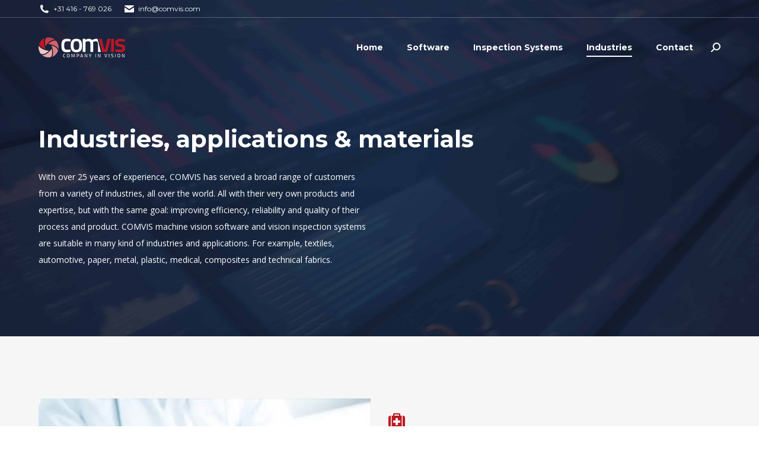

--- FILE ---
content_type: text/html; charset=UTF-8
request_url: https://comvis.com/examples-of-industries-and-applications/
body_size: 16201
content:
<!DOCTYPE html>
<!--[if !(IE 6) | !(IE 7) | !(IE 8)  ]><!-->
<html lang="en-US" class="no-js">
<!--<![endif]-->
<head>
	<meta charset="UTF-8" />
				<meta name="viewport" content="width=device-width, initial-scale=1, maximum-scale=1, user-scalable=0"/>
			<meta name="theme-color" content="#be1522"/>	<link rel="profile" href="https://gmpg.org/xfn/11" />
	<meta name='robots' content='index, follow, max-image-preview:large, max-snippet:-1, max-video-preview:-1' />
	<style>img:is([sizes="auto" i], [sizes^="auto," i]) { contain-intrinsic-size: 3000px 1500px }</style>
	
	<!-- This site is optimized with the Yoast SEO plugin v26.3 - https://yoast.com/wordpress/plugins/seo/ -->
	<title>Industries we serve, materials we inspect || COMVIS</title><link rel="preload" data-rocket-preload as="style" href="https://fonts.googleapis.com/css?family=Open%20Sans%3A400%2C600%2C700%7CMontserrat%3A300%2C400%2C600%2C700%7CRoboto%3A400%2C600%2C700&#038;display=swap" /><link rel="stylesheet" href="https://fonts.googleapis.com/css?family=Open%20Sans%3A400%2C600%2C700%7CMontserrat%3A300%2C400%2C600%2C700%7CRoboto%3A400%2C600%2C700&#038;display=swap" media="print" onload="this.media='all'" /><noscript><link rel="stylesheet" href="https://fonts.googleapis.com/css?family=Open%20Sans%3A400%2C600%2C700%7CMontserrat%3A300%2C400%2C600%2C700%7CRoboto%3A400%2C600%2C700&#038;display=swap" /></noscript>
	<meta name="description" content="Profiler inspection systems are used in all kind of industries and applications. Automotive, medical, composites, technical fabrics..." />
	<link rel="canonical" href="https://comvis.com/examples-of-industries-and-applications/" />
	<meta property="og:locale" content="en_US" />
	<meta property="og:type" content="article" />
	<meta property="og:title" content="Industries we serve, materials we inspect || COMVIS" />
	<meta property="og:description" content="Profiler inspection systems are used in all kind of industries and applications. Automotive, medical, composites, technical fabrics..." />
	<meta property="og:url" content="https://comvis.com/examples-of-industries-and-applications/" />
	<meta property="og:site_name" content="Comvis - Company in Vision" />
	<meta property="article:modified_time" content="2022-11-25T14:43:20+00:00" />
	<meta name="twitter:card" content="summary_large_image" />
	<meta name="twitter:label1" content="Est. reading time" />
	<meta name="twitter:data1" content="2 minutes" />
	<script type="application/ld+json" class="yoast-schema-graph">{"@context":"https://schema.org","@graph":[{"@type":"WebPage","@id":"https://comvis.com/examples-of-industries-and-applications/","url":"https://comvis.com/examples-of-industries-and-applications/","name":"Industries we serve, materials we inspect || COMVIS","isPartOf":{"@id":"https://comvis.com/#website"},"datePublished":"2016-06-23T09:12:53+00:00","dateModified":"2022-11-25T14:43:20+00:00","description":"Profiler inspection systems are used in all kind of industries and applications. Automotive, medical, composites, technical fabrics...","breadcrumb":{"@id":"https://comvis.com/examples-of-industries-and-applications/#breadcrumb"},"inLanguage":"en-US","potentialAction":[{"@type":"ReadAction","target":["https://comvis.com/examples-of-industries-and-applications/"]}]},{"@type":"BreadcrumbList","@id":"https://comvis.com/examples-of-industries-and-applications/#breadcrumb","itemListElement":[{"@type":"ListItem","position":1,"name":"Home","item":"https://comvis.com/"},{"@type":"ListItem","position":2,"name":"Industries"}]},{"@type":"WebSite","@id":"https://comvis.com/#website","url":"https://comvis.com/","name":"Comvis - Company in Vision","description":"Machine vision inspection systems and -software for surface defect detection","potentialAction":[{"@type":"SearchAction","target":{"@type":"EntryPoint","urlTemplate":"https://comvis.com/?s={search_term_string}"},"query-input":{"@type":"PropertyValueSpecification","valueRequired":true,"valueName":"search_term_string"}}],"inLanguage":"en-US"}]}</script>
	<!-- / Yoast SEO plugin. -->


<link rel='dns-prefetch' href='//fonts.googleapis.com' />
<link rel='dns-prefetch' href='//www.googletagmanager.com' />
<link href='https://fonts.gstatic.com' crossorigin rel='preconnect' />
<link rel="alternate" type="application/rss+xml" title="Comvis - Company in Vision &raquo; Feed" href="https://comvis.com/feed/" />
<link rel="alternate" type="application/rss+xml" title="Comvis - Company in Vision &raquo; Comments Feed" href="https://comvis.com/comments/feed/" />
<style id='wp-emoji-styles-inline-css'>

	img.wp-smiley, img.emoji {
		display: inline !important;
		border: none !important;
		box-shadow: none !important;
		height: 1em !important;
		width: 1em !important;
		margin: 0 0.07em !important;
		vertical-align: -0.1em !important;
		background: none !important;
		padding: 0 !important;
	}
</style>
<link data-minify="1" rel='stylesheet' id='the7-font-css' href='https://comvis.com/wp-content/cache/min/1/wp-content/themes/dt-the7/fonts/icomoon-the7-font/icomoon-the7-font.min.css?ver=1726225550' media='all' />
<link data-minify="1" rel='stylesheet' id='the7-awesome-fonts-css' href='https://comvis.com/wp-content/cache/min/1/wp-content/themes/dt-the7/fonts/FontAwesome/css/all.min.css?ver=1726225550' media='all' />
<link rel='stylesheet' id='the7-awesome-fonts-back-css' href='https://comvis.com/wp-content/themes/dt-the7/fonts/FontAwesome/back-compat.min.css?ver=12.10.0.1' media='all' />
<link data-minify="1" rel='stylesheet' id='the7-Defaults-css' href='https://comvis.com/wp-content/cache/min/1/wp-content/uploads/smile_fonts/Defaults/Defaults.css?ver=1726225550' media='all' />
<link data-minify="1" rel='stylesheet' id='js_composer_front-css' href='https://comvis.com/wp-content/cache/min/1/wp-content/plugins/js_composer/assets/css/js_composer.min.css?ver=1726225550' media='all' />

<link rel='stylesheet' id='dt-main-css' href='https://comvis.com/wp-content/themes/dt-the7/css/main.min.css?ver=12.10.0.1' media='all' />
<link rel='stylesheet' id='the7-custom-scrollbar-css' href='https://comvis.com/wp-content/themes/dt-the7/lib/custom-scrollbar/custom-scrollbar.min.css?ver=12.10.0.1' media='all' />
<link rel='stylesheet' id='the7-wpbakery-css' href='https://comvis.com/wp-content/themes/dt-the7/css/wpbakery.min.css?ver=12.10.0.1' media='all' />
<link data-minify="1" rel='stylesheet' id='the7-css-vars-css' href='https://comvis.com/wp-content/cache/min/1/wp-content/uploads/the7-css/css-vars.css?ver=1726225550' media='all' />
<link data-minify="1" rel='stylesheet' id='dt-custom-css' href='https://comvis.com/wp-content/cache/min/1/wp-content/uploads/the7-css/custom.css?ver=1726225550' media='all' />
<link data-minify="1" rel='stylesheet' id='dt-media-css' href='https://comvis.com/wp-content/cache/min/1/wp-content/uploads/the7-css/media.css?ver=1726225550' media='all' />
<link data-minify="1" rel='stylesheet' id='the7-mega-menu-css' href='https://comvis.com/wp-content/cache/min/1/wp-content/uploads/the7-css/mega-menu.css?ver=1726225550' media='all' />
<link data-minify="1" rel='stylesheet' id='the7-elements-css' href='https://comvis.com/wp-content/cache/min/1/wp-content/uploads/the7-css/post-type-dynamic.css?ver=1726225550' media='all' />
<link rel='stylesheet' id='style-css' href='https://comvis.com/wp-content/themes/dt-the7/style.css?ver=12.10.0.1' media='all' />
<link data-minify="1" rel='stylesheet' id='ultimate-vc-addons-style-min-css' href='https://comvis.com/wp-content/cache/min/1/wp-content/plugins/Ultimate_VC_Addons/assets/min-css/ultimate.min.css?ver=1726225551' media='all' />
<script src="https://comvis.com/wp-includes/js/jquery/jquery.min.js?ver=3.7.1" id="jquery-core-js"></script>
<script src="https://comvis.com/wp-includes/js/jquery/jquery-migrate.min.js?ver=3.4.1" id="jquery-migrate-js"></script>


<script id="dt-above-fold-js-extra">
var dtLocal = {"themeUrl":"https:\/\/comvis.com\/wp-content\/themes\/dt-the7","passText":"To view this protected post, enter the password below:","moreButtonText":{"loading":"Loading...","loadMore":"Load more"},"postID":"154","ajaxurl":"https:\/\/comvis.com\/wp-admin\/admin-ajax.php","REST":{"baseUrl":"https:\/\/comvis.com\/wp-json\/the7\/v1","endpoints":{"sendMail":"\/send-mail"}},"contactMessages":{"required":"One or more fields have an error. Please check and try again.","terms":"Please accept the privacy policy.","fillTheCaptchaError":"Please, fill the captcha."},"captchaSiteKey":"","ajaxNonce":"79bf62e5ef","pageData":{"type":"page","template":"page","layout":null},"themeSettings":{"smoothScroll":"off","lazyLoading":false,"desktopHeader":{"height":100},"ToggleCaptionEnabled":"disabled","ToggleCaption":"Navigation","floatingHeader":{"showAfter":140,"showMenu":true,"height":70,"logo":{"showLogo":true,"html":"<img class=\" preload-me\" src=\"https:\/\/comvis.com\/wp-content\/uploads\/2016\/09\/COMVIS-LOGO-2016.png\" srcset=\"https:\/\/comvis.com\/wp-content\/uploads\/2016\/09\/COMVIS-LOGO-2016.png 146w, https:\/\/comvis.com\/wp-content\/uploads\/2016\/09\/COMVIS-LOGO-2016-retina.png 292w\" width=\"146\" height=\"34\"   sizes=\"146px\" alt=\"Comvis - Company in Vision\" \/>","url":"https:\/\/comvis.com\/"}},"topLine":{"floatingTopLine":{"logo":{"showLogo":false,"html":""}}},"mobileHeader":{"firstSwitchPoint":990,"secondSwitchPoint":700,"firstSwitchPointHeight":60,"secondSwitchPointHeight":60,"mobileToggleCaptionEnabled":"disabled","mobileToggleCaption":"Menu"},"stickyMobileHeaderFirstSwitch":{"logo":{"html":"<img class=\" preload-me\" src=\"https:\/\/comvis.com\/wp-content\/uploads\/2016\/09\/COMVIS-LOGO-2016.png\" srcset=\"https:\/\/comvis.com\/wp-content\/uploads\/2016\/09\/COMVIS-LOGO-2016.png 146w, https:\/\/comvis.com\/wp-content\/uploads\/2016\/09\/COMVIS-LOGO-2016-retina.png 292w\" width=\"146\" height=\"34\"   sizes=\"146px\" alt=\"Comvis - Company in Vision\" \/>"}},"stickyMobileHeaderSecondSwitch":{"logo":{"html":"<img class=\" preload-me\" src=\"https:\/\/comvis.com\/wp-content\/uploads\/2016\/09\/COMVIS-LOGO-2016.png\" srcset=\"https:\/\/comvis.com\/wp-content\/uploads\/2016\/09\/COMVIS-LOGO-2016.png 146w, https:\/\/comvis.com\/wp-content\/uploads\/2016\/09\/COMVIS-LOGO-2016-retina.png 292w\" width=\"146\" height=\"34\"   sizes=\"146px\" alt=\"Comvis - Company in Vision\" \/>"}},"sidebar":{"switchPoint":970},"boxedWidth":"1280px"},"VCMobileScreenWidth":"768"};
var dtShare = {"shareButtonText":{"facebook":"Share on Facebook","twitter":"Share on X","pinterest":"Pin it","linkedin":"Share on Linkedin","whatsapp":"Share on Whatsapp"},"overlayOpacity":"85"};
</script>




<link rel="https://api.w.org/" href="https://comvis.com/wp-json/" /><link rel="alternate" title="JSON" type="application/json" href="https://comvis.com/wp-json/wp/v2/pages/154" /><link rel="EditURI" type="application/rsd+xml" title="RSD" href="https://comvis.com/xmlrpc.php?rsd" />
<meta name="generator" content="WordPress 6.8.3" />
<link rel='shortlink' href='https://comvis.com/?p=154' />
<link rel="alternate" title="oEmbed (JSON)" type="application/json+oembed" href="https://comvis.com/wp-json/oembed/1.0/embed?url=https%3A%2F%2Fcomvis.com%2Fexamples-of-industries-and-applications%2F" />
<link rel="alternate" title="oEmbed (XML)" type="text/xml+oembed" href="https://comvis.com/wp-json/oembed/1.0/embed?url=https%3A%2F%2Fcomvis.com%2Fexamples-of-industries-and-applications%2F&#038;format=xml" />
<meta name="generator" content="Site Kit by Google 1.165.0" /><meta name="generator" content="Powered by WPBakery Page Builder - drag and drop page builder for WordPress."/>
<meta name="generator" content="Powered by Slider Revolution 6.7.38 - responsive, Mobile-Friendly Slider Plugin for WordPress with comfortable drag and drop interface." />
<link rel="icon" href="https://comvis.com/wp-content/uploads/2016/09/cropped-favicon-32x32.png" sizes="32x32" />
<link rel="icon" href="https://comvis.com/wp-content/uploads/2016/09/cropped-favicon-192x192.png" sizes="192x192" />
<link rel="apple-touch-icon" href="https://comvis.com/wp-content/uploads/2016/09/cropped-favicon-180x180.png" />
<meta name="msapplication-TileImage" content="https://comvis.com/wp-content/uploads/2016/09/cropped-favicon-270x270.png" />
<script>function setREVStartSize(e){
			//window.requestAnimationFrame(function() {
				window.RSIW = window.RSIW===undefined ? window.innerWidth : window.RSIW;
				window.RSIH = window.RSIH===undefined ? window.innerHeight : window.RSIH;
				try {
					var pw = document.getElementById(e.c).parentNode.offsetWidth,
						newh;
					pw = pw===0 || isNaN(pw) || (e.l=="fullwidth" || e.layout=="fullwidth") ? window.RSIW : pw;
					e.tabw = e.tabw===undefined ? 0 : parseInt(e.tabw);
					e.thumbw = e.thumbw===undefined ? 0 : parseInt(e.thumbw);
					e.tabh = e.tabh===undefined ? 0 : parseInt(e.tabh);
					e.thumbh = e.thumbh===undefined ? 0 : parseInt(e.thumbh);
					e.tabhide = e.tabhide===undefined ? 0 : parseInt(e.tabhide);
					e.thumbhide = e.thumbhide===undefined ? 0 : parseInt(e.thumbhide);
					e.mh = e.mh===undefined || e.mh=="" || e.mh==="auto" ? 0 : parseInt(e.mh,0);
					if(e.layout==="fullscreen" || e.l==="fullscreen")
						newh = Math.max(e.mh,window.RSIH);
					else{
						e.gw = Array.isArray(e.gw) ? e.gw : [e.gw];
						for (var i in e.rl) if (e.gw[i]===undefined || e.gw[i]===0) e.gw[i] = e.gw[i-1];
						e.gh = e.el===undefined || e.el==="" || (Array.isArray(e.el) && e.el.length==0)? e.gh : e.el;
						e.gh = Array.isArray(e.gh) ? e.gh : [e.gh];
						for (var i in e.rl) if (e.gh[i]===undefined || e.gh[i]===0) e.gh[i] = e.gh[i-1];
											
						var nl = new Array(e.rl.length),
							ix = 0,
							sl;
						e.tabw = e.tabhide>=pw ? 0 : e.tabw;
						e.thumbw = e.thumbhide>=pw ? 0 : e.thumbw;
						e.tabh = e.tabhide>=pw ? 0 : e.tabh;
						e.thumbh = e.thumbhide>=pw ? 0 : e.thumbh;
						for (var i in e.rl) nl[i] = e.rl[i]<window.RSIW ? 0 : e.rl[i];
						sl = nl[0];
						for (var i in nl) if (sl>nl[i] && nl[i]>0) { sl = nl[i]; ix=i;}
						var m = pw>(e.gw[ix]+e.tabw+e.thumbw) ? 1 : (pw-(e.tabw+e.thumbw)) / (e.gw[ix]);
						newh =  (e.gh[ix] * m) + (e.tabh + e.thumbh);
					}
					var el = document.getElementById(e.c);
					if (el!==null && el) el.style.height = newh+"px";
					el = document.getElementById(e.c+"_wrapper");
					if (el!==null && el) {
						el.style.height = newh+"px";
						el.style.display = "block";
					}
				} catch(e){
					console.log("Failure at Presize of Slider:" + e)
				}
			//});
		  };</script>
<style type="text/css" data-type="vc_shortcodes-custom-css">.vc_custom_1669211950565{margin-top: -70px !important;background-image: url(https://comvis.com/wp-content/uploads/2022/11/texplorer_ddms_header.jpg?id=46802) !important;}.vc_custom_1553072886451{padding-top: 70px !important;padding-bottom: 70px !important;}.vc_custom_1553072924333{padding-top: 70px !important;padding-bottom: 70px !important;}.vc_custom_1553073022794{padding-top: 70px !important;padding-bottom: 70px !important;}.vc_custom_1553073015256{padding-top: 70px !important;padding-bottom: 70px !important;background-color: #ffffff !important;}.vc_custom_1553072989662{padding-top: 70px !important;padding-bottom: 70px !important;}.vc_custom_1553072979066{padding-top: 70px !important;padding-bottom: 70px !important;}.vc_custom_1553072935874{padding-top: 70px !important;padding-bottom: 70px !important;}.vc_custom_1669212022765{padding-top: 100px !important;padding-bottom: 80px !important;}.vc_custom_1669387369458{padding-bottom: 80px !important;}</style><noscript><style> .wpb_animate_when_almost_visible { opacity: 1; }</style></noscript><script>
  (function(i,s,o,g,r,a,m){i['GoogleAnalyticsObject']=r;i[r]=i[r]||function(){
  (i[r].q=i[r].q||[]).push(arguments)},i[r].l=1*new Date();a=s.createElement(o),
  m=s.getElementsByTagName(o)[0];a.async=1;a.src=g;m.parentNode.insertBefore(a,m)
  })(window,document,'script','https://www.google-analytics.com/analytics.js','ga');

  ga('create', 'UA-91997344-1', 'auto');
  ga('send', 'pageview');

</script><style id='the7-custom-inline-css' type='text/css'>
/* Breadcrumbs background */
.page-title .breadcrumbs {
     background-color: rgba(0, 0, 0, 0.06);
     padding-top: 2px;
     padding-bottom: 2px;
}

.geenmarge .wpb_column .vc_column-inner {
padding-top: 0px !important;
}

.top-bar .mini-wpml, .top-bar .wpml-ls-item-legacy-dropdown > a, .top-bar .mini-wpml .wpml-ls-legacy-dropdown .wpml-ls-current-language:hover > a, .top-bar .wpml-ls-legacy-dropdown .wpml-ls-current-language > a:hover, .top-bar .wpml-ls-item-legacy-dropdown-click > a, .top-bar .mini-wpml .wpml-ls-legacy-dropdown-click .wpml-ls-current-language:hover > a, .top-bar .wpml-ls-legacy-list-horizontal a, .top-bar .wpml-ls-legacy-list-vertical a {
padding: 0 !important;
}

.herhaal {
background: url("//comvis.com/wp-content/uploads/2016/06/seamless-fabric-texture-00f1untbu-klein.jpg") repeat !important;
}

/*  Service sidebar menu */
     .service_menu .widget { 
     padding-bottom:20px!important;
} 

/* Custom VC columns gap */
.custom-columns-gap.vc_row > .vc_column_container {
     padding-left: 25px; 
     padding-right: 25px;
 }

.grecaptcha-badge{
	visibility: collapse !important;  
}
</style>
<noscript><style id="rocket-lazyload-nojs-css">.rll-youtube-player, [data-lazy-src]{display:none !important;}</style></noscript><meta name="generator" content="WP Rocket 3.18.1.4" data-wpr-features="wpr_defer_js wpr_minify_concatenate_js wpr_lazyload_images wpr_cache_webp wpr_minify_css wpr_cdn wpr_desktop wpr_preload_links" /></head>
<body data-rsssl=1 id="the7-body" class="wp-singular page-template-default page page-id-154 wp-embed-responsive wp-theme-dt-the7 the7-core-ver-2.7.11 transparent title-off dt-responsive-on right-mobile-menu-close-icon ouside-menu-close-icon mobile-hamburger-close-bg-enable mobile-hamburger-close-bg-hover-enable  fade-medium-mobile-menu-close-icon fade-small-menu-close-icon srcset-enabled btn-flat custom-btn-color custom-btn-hover-color phantom-fade phantom-shadow-decoration phantom-main-logo-on floating-mobile-menu-icon top-header first-switch-logo-center first-switch-menu-left second-switch-logo-center second-switch-menu-left layzr-loading-on dt-wpml popup-message-style the7-ver-12.10.0.1 dt-fa-compatibility wpb-js-composer js-comp-ver-8.7.2 vc_responsive">
<!-- The7 12.10.0.1 -->

<div id="page" >
	<a class="skip-link screen-reader-text" href="#content">Skip to content</a>

<div class="masthead inline-header right light-preset-color widgets full-height shadow-decoration shadow-mobile-header-decoration small-mobile-menu-icon mobile-menu-icon-bg-on mobile-menu-icon-hover-bg-on dt-parent-menu-clickable show-sub-menu-on-hover"  style="background-color: rgba(0,0,0,0);">

	<div data-rocket-location-hash="93e6ea13fe8450c20f929dda74d6f81b" class="top-bar full-width-line">
	<div class="top-bar-bg"  style="background-color: rgba(255,255,255,0);"></div>
	<div class="left-widgets mini-widgets"><span class="mini-contacts phone show-on-desktop in-top-bar-right in-menu-second-switch"><i class="fa-fw the7-mw-icon-phone-bold"></i>+31 416 - 769 026</span><span class="mini-contacts email show-on-desktop in-top-bar-right in-menu-second-switch"><i class="fa-fw the7-mw-icon-mail-bold"></i><a href="mailto:info@comvis.com">info@comvis.com</a></span></div><div class="right-widgets mini-widgets"></div></div>

	<header data-rocket-location-hash="975c7681abcb80c480e022c2425d6a03" class="header-bar" role="banner">

		<div class="branding">
	<div id="site-title" class="assistive-text">Comvis &#8211; Company in Vision</div>
	<div id="site-description" class="assistive-text">Machine vision inspection systems and -software for surface defect detection</div>
	<a class="" href="https://comvis.com/"><img class=" preload-me" src="data:image/svg+xml,%3Csvg%20xmlns='http://www.w3.org/2000/svg'%20viewBox='0%200%20146%2034'%3E%3C/svg%3E" data-lazy-srcset="https://comvis.com/wp-content/uploads/2019/04/COMVIS-LOGO-wit-normal.png.webp 146w,https://comvis.com/wp-content/uploads/2019/04/COMVIS-LOGO-wit-retina.png.webp 292w" width="146" height="34"   data-lazy-sizes="146px" alt="Comvis - Company in Vision" data-lazy-src="https://comvis.com/wp-content/uploads/2019/04/COMVIS-LOGO-wit-normal.png.webp" /><noscript><img class=" preload-me" src="https://comvis.com/wp-content/uploads/2019/04/COMVIS-LOGO-wit-normal.png.webp" srcset="https://comvis.com/wp-content/uploads/2019/04/COMVIS-LOGO-wit-normal.png.webp 146w,https://comvis.com/wp-content/uploads/2019/04/COMVIS-LOGO-wit-retina.png.webp 292w" width="146" height="34"   sizes="146px" alt="Comvis - Company in Vision" /></noscript></a></div>

		<ul id="primary-menu" class="main-nav underline-decoration upwards-line outside-item-remove-margin"><li class="menu-item menu-item-type-post_type menu-item-object-page menu-item-home menu-item-46087 first depth-0"><a href='https://comvis.com/' data-level='1'><span class="menu-item-text"><span class="menu-text">Home</span></span></a></li> <li class="menu-item menu-item-type-post_type menu-item-object-page menu-item-has-children menu-item-423 has-children depth-0"><a href='https://comvis.com/texplorer-eco-system-software-overview/' data-level='1' aria-haspopup='true' aria-expanded='false'><span class="menu-item-text"><span class="menu-text">Software</span></span></a><ul class="sub-nav" role="group"><li class="menu-item menu-item-type-post_type menu-item-object-page menu-item-45474 first depth-1"><a href='https://comvis.com/texplorer-eco-system-software-overview/texplorer-core-inspection-software/' class=' mega-menu-img mega-menu-img-left' data-level='2'><img class="preload-me lazy-load aspect" src="data:image/svg+xml,%3Csvg%20xmlns%3D&#39;http%3A%2F%2Fwww.w3.org%2F2000%2Fsvg&#39;%20viewBox%3D&#39;0%200%2020%2020&#39;%2F%3E" data-src="https://comvis.com/wp-content/uploads/2019/04/CORE-icon-20x20.png" data-srcset="https://comvis.com/wp-content/uploads/2019/04/CORE-icon-20x20.png 20w, https://comvis.com/wp-content/uploads/2019/04/CORE-icon-40x40.png 40w" loading="eager" sizes="(max-width: 20px) 100vw, 20px" alt="Menu icon" width="20" height="20"  style="--ratio: 20 / 20;border-radius: 0px;margin: 0px 10px 0px 0px;" /><span class="menu-item-text"><span class="menu-text">Texplorer™ CORE Inspection Software</span></span></a></li> <li class="menu-item menu-item-type-post_type menu-item-object-page menu-item-46992 depth-1"><a href='https://comvis.com/texplorer-eco-system-software-overview/texplorer-ddms-defect-detection-management-software/' class=' mega-menu-img mega-menu-img-left' data-level='2'><img class="preload-me lazy-load aspect" src="data:image/svg+xml,%3Csvg%20xmlns%3D&#39;http%3A%2F%2Fwww.w3.org%2F2000%2Fsvg&#39;%20viewBox%3D&#39;0%200%2020%2020&#39;%2F%3E" data-src="https://comvis.com/wp-content/uploads/2022/11/DDMS-icon_verysmall-20x20.png" data-srcset="https://comvis.com/wp-content/uploads/2022/11/DDMS-icon_verysmall-20x20.png 20w, https://comvis.com/wp-content/uploads/2022/11/DDMS-icon_verysmall-40x40.png 40w" loading="eager" sizes="(max-width: 20px) 100vw, 20px" alt="Menu icon" width="20" height="20"  style="--ratio: 20 / 20;border-radius: 0px;margin: 0px 10px 0px 0px;" /><span class="menu-item-text"><span class="menu-text">Texplorer™ DDMS Management Software</span></span></a></li> <li class="menu-item menu-item-type-post_type menu-item-object-page menu-item-45480 depth-1"><a href='https://comvis.com/texplorer-eco-system-software-overview/texplorer-rdb-relation-database/' class=' mega-menu-img mega-menu-img-left' data-level='2'><img class="preload-me lazy-load aspect" src="data:image/svg+xml,%3Csvg%20xmlns%3D&#39;http%3A%2F%2Fwww.w3.org%2F2000%2Fsvg&#39;%20viewBox%3D&#39;0%200%2020%2020&#39;%2F%3E" data-src="https://comvis.com/wp-content/uploads/2024/04/SERVER-icon-20x20.png" data-srcset="https://comvis.com/wp-content/uploads/2024/04/SERVER-icon-20x20.png 20w, https://comvis.com/wp-content/uploads/2024/04/SERVER-icon-40x40.png 40w" loading="eager" sizes="(max-width: 20px) 100vw, 20px" alt="Menu icon" width="20" height="20"  style="--ratio: 20 / 20;border-radius: 0px;margin: 0px 10px 0px 0px;" /><span class="menu-item-text"><span class="menu-text">Texplorer™ RDB Relation Database</span></span></a></li> </ul></li> <li class="menu-item menu-item-type-post_type menu-item-object-page menu-item-has-children menu-item-426 has-children depth-0"><a href='https://comvis.com/inspection-systems/' data-level='1' aria-haspopup='true' aria-expanded='false'><span class="menu-item-text"><span class="menu-text">Inspection Systems</span></span></a><ul class="sub-nav" role="group"><li class="menu-item menu-item-type-custom menu-item-object-custom menu-item-45689 first depth-1"><a href='#' data-level='2'><span class="menu-item-text"><span class="menu-text">SYSTEMS FOR WIDE MATERIALS</span></span></a></li> <li class="menu-item menu-item-type-post_type menu-item-object-page menu-item-46158 depth-1"><a href='https://comvis.com/inspection-systems/profiler-automatic-fabric-inspection/' class=' mega-menu-img mega-menu-img-left' data-level='2'><img class="preload-me lazy-load aspect" src="data:image/svg+xml,%3Csvg%20xmlns%3D&#39;http%3A%2F%2Fwww.w3.org%2F2000%2Fsvg&#39;%20viewBox%3D&#39;0%200%2020%2020&#39;%2F%3E" data-src="https://comvis.com/wp-content/uploads/2019/03/PROFILER-ICO-20x20.png" data-srcset="https://comvis.com/wp-content/uploads/2019/03/PROFILER-ICO-20x20.png 20w, https://comvis.com/wp-content/uploads/2019/03/PROFILER-ICO-40x40.png 40w" loading="eager" sizes="(max-width: 20px) 100vw, 20px" alt="Menu icon" width="20" height="20"  style="--ratio: 20 / 20;border-radius: 0px;margin: 0px 10px 0px 15px;" /><span class="menu-item-text"><span class="menu-text">Profiler™ Fabric Inspection System</span></span></a></li> <li class="menu-item menu-item-type-post_type menu-item-object-page menu-item-46154 depth-1"><a href='https://comvis.com/inspection-systems/profiler-for-looms/' class=' mega-menu-img mega-menu-img-left' data-level='2'><img class="preload-me lazy-load aspect" src="data:image/svg+xml,%3Csvg%20xmlns%3D&#39;http%3A%2F%2Fwww.w3.org%2F2000%2Fsvg&#39;%20viewBox%3D&#39;0%200%2020%2020&#39;%2F%3E" data-src="https://comvis.com/wp-content/uploads/2019/03/PROFILER-ICO-20x20.png" data-srcset="https://comvis.com/wp-content/uploads/2019/03/PROFILER-ICO-20x20.png 20w, https://comvis.com/wp-content/uploads/2019/03/PROFILER-ICO-40x40.png 40w" loading="eager" sizes="(max-width: 20px) 100vw, 20px" alt="Menu icon" width="20" height="20"  style="--ratio: 20 / 20;border-radius: 0px;margin: 0px 10px 0px 15px;" /><span class="menu-item-text"><span class="menu-text">Profiler™ for Looms</span></span></a></li> <li class="menu-item menu-item-type-custom menu-item-object-custom menu-item-45688 depth-1"><a href='#' data-level='2'><span class="menu-item-text"><span class="menu-text">SYSTEMS FOR NARROW FABRIC</span></span></a></li> <li class="menu-item menu-item-type-post_type menu-item-object-post menu-item-1934 depth-1"><a href='https://comvis.com/inspection-systems/seatbelt-webbing-inspection-system/' class=' mega-menu-img mega-menu-img-left' data-level='2'><img class="preload-me lazy-load aspect" src="data:image/svg+xml,%3Csvg%20xmlns%3D&#39;http%3A%2F%2Fwww.w3.org%2F2000%2Fsvg&#39;%20viewBox%3D&#39;0%200%2020%2020&#39;%2F%3E" data-src="https://comvis.com/wp-content/uploads/2019/08/VIU-icon-120px-20x20.png" data-srcset="https://comvis.com/wp-content/uploads/2019/08/VIU-icon-120px-20x20.png 20w, https://comvis.com/wp-content/uploads/2019/08/VIU-icon-120px-40x40.png 40w" loading="eager" sizes="(max-width: 20px) 100vw, 20px" alt="Menu icon" width="20" height="20"  style="--ratio: 20 / 20;border-radius: 0px;margin: 0px 10px 0px 15px;" /><span class="menu-item-text"><span class="menu-text">VIU™ for Seatbelt &#038; Rigids</span></span></a></li> <li class="menu-item menu-item-type-post_type menu-item-object-page menu-item-46143 depth-1"><a href='https://comvis.com/inspection-systems/viu-inspection-system-for-elastic-and-rigid-tapes-and-flat-cords/' class=' mega-menu-img mega-menu-img-left' data-level='2'><img class="preload-me lazy-load aspect" src="data:image/svg+xml,%3Csvg%20xmlns%3D&#39;http%3A%2F%2Fwww.w3.org%2F2000%2Fsvg&#39;%20viewBox%3D&#39;0%200%2020%2020&#39;%2F%3E" data-src="https://comvis.com/wp-content/uploads/2019/08/VIU-icon-120px-20x20.png" data-srcset="https://comvis.com/wp-content/uploads/2019/08/VIU-icon-120px-20x20.png 20w, https://comvis.com/wp-content/uploads/2019/08/VIU-icon-120px-40x40.png 40w" loading="eager" sizes="(max-width: 20px) 100vw, 20px" alt="Menu icon" width="20" height="20"  style="--ratio: 20 / 20;border-radius: 0px;margin: 0px 10px 0px 15px;" /><span class="menu-item-text"><span class="menu-text">VIU™ for (Elastic) Tapes &#038; Flat Cords</span></span></a></li> <li class="menu-item menu-item-type-post_type menu-item-object-post menu-item-1931 depth-1"><a href='https://comvis.com/inspection-systems/viu-loom-box-narrow-fabric-on-loom-inspection-systems/' class=' mega-menu-img mega-menu-img-left' data-level='2'><img class="preload-me lazy-load aspect" src="data:image/svg+xml,%3Csvg%20xmlns%3D&#39;http%3A%2F%2Fwww.w3.org%2F2000%2Fsvg&#39;%20viewBox%3D&#39;0%200%2020%2020&#39;%2F%3E" data-src="https://comvis.com/wp-content/uploads/2019/08/VIU-icon-120px-20x20.png" data-srcset="https://comvis.com/wp-content/uploads/2019/08/VIU-icon-120px-20x20.png 20w, https://comvis.com/wp-content/uploads/2019/08/VIU-icon-120px-40x40.png 40w" loading="eager" sizes="(max-width: 20px) 100vw, 20px" alt="Menu icon" width="20" height="20"  style="--ratio: 20 / 20;border-radius: 0px;margin: 0px 10px 0px 15px;" /><span class="menu-item-text"><span class="menu-text">VIU™ Loom Box</span></span></a></li> </ul></li> <li class="menu-item menu-item-type-post_type menu-item-object-page current-menu-item page_item page-item-154 current_page_item menu-item-1409 act depth-0"><a href='https://comvis.com/examples-of-industries-and-applications/' data-level='1'><span class="menu-item-text"><span class="menu-text">Industries</span></span></a></li> <li class="menu-item menu-item-type-post_type menu-item-object-page menu-item-45139 last depth-0"><a href='https://comvis.com/contact/' data-level='1'><span class="menu-item-text"><span class="menu-text">Contact</span></span></a></li> </ul>
		<div class="mini-widgets"><div class="mini-search show-on-desktop near-logo-first-switch near-logo-second-switch popup-search custom-icon"><form class="searchform mini-widget-searchform" role="search" method="get" action="https://comvis.com/">

	<div class="screen-reader-text">Search:</div>

	
		<a href="" class="submit text-disable"><i class=" mw-icon the7-mw-icon-search-bold"></i></a>
		<div class="popup-search-wrap">
			<input type="text" aria-label="Search" class="field searchform-s" name="s" value="" placeholder="Type and hit enter …" title="Search form"/>
			<a href="" class="search-icon"  aria-label="Search"><i class="the7-mw-icon-search-bold" aria-hidden="true"></i></a>
		</div>

			<input type="submit" class="assistive-text searchsubmit" value="Go!"/>
</form>
</div></div>
	</header>

</div>
<div data-rocket-location-hash="d44ac6305c2a14f3ff40c15abf330cdb" role="navigation" aria-label="Main Menu" class="dt-mobile-header mobile-menu-show-divider">
	<div data-rocket-location-hash="3b83c69d145e793968b0d0c5d969cc85" class="dt-close-mobile-menu-icon" aria-label="Close" role="button" tabindex="0"><div class="close-line-wrap"><span class="close-line"></span><span class="close-line"></span><span class="close-line"></span></div></div>	<ul id="mobile-menu" class="mobile-main-nav">
		<li class="menu-item menu-item-type-post_type menu-item-object-page menu-item-home menu-item-46087 first depth-0"><a href='https://comvis.com/' data-level='1'><span class="menu-item-text"><span class="menu-text">Home</span></span></a></li> <li class="menu-item menu-item-type-post_type menu-item-object-page menu-item-has-children menu-item-423 has-children depth-0"><a href='https://comvis.com/texplorer-eco-system-software-overview/' data-level='1' aria-haspopup='true' aria-expanded='false'><span class="menu-item-text"><span class="menu-text">Software</span></span></a><ul class="sub-nav" role="group"><li class="menu-item menu-item-type-post_type menu-item-object-page menu-item-45474 first depth-1"><a href='https://comvis.com/texplorer-eco-system-software-overview/texplorer-core-inspection-software/' class=' mega-menu-img mega-menu-img-left' data-level='2'><img class="preload-me lazy-load aspect" src="data:image/svg+xml,%3Csvg%20xmlns%3D&#39;http%3A%2F%2Fwww.w3.org%2F2000%2Fsvg&#39;%20viewBox%3D&#39;0%200%2020%2020&#39;%2F%3E" data-src="https://comvis.com/wp-content/uploads/2019/04/CORE-icon-20x20.png" data-srcset="https://comvis.com/wp-content/uploads/2019/04/CORE-icon-20x20.png 20w, https://comvis.com/wp-content/uploads/2019/04/CORE-icon-40x40.png 40w" loading="eager" sizes="(max-width: 20px) 100vw, 20px" alt="Menu icon" width="20" height="20"  style="--ratio: 20 / 20;border-radius: 0px;margin: 0px 10px 0px 0px;" /><span class="menu-item-text"><span class="menu-text">Texplorer™ CORE Inspection Software</span></span></a></li> <li class="menu-item menu-item-type-post_type menu-item-object-page menu-item-46992 depth-1"><a href='https://comvis.com/texplorer-eco-system-software-overview/texplorer-ddms-defect-detection-management-software/' class=' mega-menu-img mega-menu-img-left' data-level='2'><img class="preload-me lazy-load aspect" src="data:image/svg+xml,%3Csvg%20xmlns%3D&#39;http%3A%2F%2Fwww.w3.org%2F2000%2Fsvg&#39;%20viewBox%3D&#39;0%200%2020%2020&#39;%2F%3E" data-src="https://comvis.com/wp-content/uploads/2022/11/DDMS-icon_verysmall-20x20.png" data-srcset="https://comvis.com/wp-content/uploads/2022/11/DDMS-icon_verysmall-20x20.png 20w, https://comvis.com/wp-content/uploads/2022/11/DDMS-icon_verysmall-40x40.png 40w" loading="eager" sizes="(max-width: 20px) 100vw, 20px" alt="Menu icon" width="20" height="20"  style="--ratio: 20 / 20;border-radius: 0px;margin: 0px 10px 0px 0px;" /><span class="menu-item-text"><span class="menu-text">Texplorer™ DDMS Management Software</span></span></a></li> <li class="menu-item menu-item-type-post_type menu-item-object-page menu-item-45480 depth-1"><a href='https://comvis.com/texplorer-eco-system-software-overview/texplorer-rdb-relation-database/' class=' mega-menu-img mega-menu-img-left' data-level='2'><img class="preload-me lazy-load aspect" src="data:image/svg+xml,%3Csvg%20xmlns%3D&#39;http%3A%2F%2Fwww.w3.org%2F2000%2Fsvg&#39;%20viewBox%3D&#39;0%200%2020%2020&#39;%2F%3E" data-src="https://comvis.com/wp-content/uploads/2024/04/SERVER-icon-20x20.png" data-srcset="https://comvis.com/wp-content/uploads/2024/04/SERVER-icon-20x20.png 20w, https://comvis.com/wp-content/uploads/2024/04/SERVER-icon-40x40.png 40w" loading="eager" sizes="(max-width: 20px) 100vw, 20px" alt="Menu icon" width="20" height="20"  style="--ratio: 20 / 20;border-radius: 0px;margin: 0px 10px 0px 0px;" /><span class="menu-item-text"><span class="menu-text">Texplorer™ RDB Relation Database</span></span></a></li> </ul></li> <li class="menu-item menu-item-type-post_type menu-item-object-page menu-item-has-children menu-item-426 has-children depth-0"><a href='https://comvis.com/inspection-systems/' data-level='1' aria-haspopup='true' aria-expanded='false'><span class="menu-item-text"><span class="menu-text">Inspection Systems</span></span></a><ul class="sub-nav" role="group"><li class="menu-item menu-item-type-custom menu-item-object-custom menu-item-45689 first depth-1"><a href='#' data-level='2'><span class="menu-item-text"><span class="menu-text">SYSTEMS FOR WIDE MATERIALS</span></span></a></li> <li class="menu-item menu-item-type-post_type menu-item-object-page menu-item-46158 depth-1"><a href='https://comvis.com/inspection-systems/profiler-automatic-fabric-inspection/' class=' mega-menu-img mega-menu-img-left' data-level='2'><img class="preload-me lazy-load aspect" src="data:image/svg+xml,%3Csvg%20xmlns%3D&#39;http%3A%2F%2Fwww.w3.org%2F2000%2Fsvg&#39;%20viewBox%3D&#39;0%200%2020%2020&#39;%2F%3E" data-src="https://comvis.com/wp-content/uploads/2019/03/PROFILER-ICO-20x20.png" data-srcset="https://comvis.com/wp-content/uploads/2019/03/PROFILER-ICO-20x20.png 20w, https://comvis.com/wp-content/uploads/2019/03/PROFILER-ICO-40x40.png 40w" loading="eager" sizes="(max-width: 20px) 100vw, 20px" alt="Menu icon" width="20" height="20"  style="--ratio: 20 / 20;border-radius: 0px;margin: 0px 10px 0px 15px;" /><span class="menu-item-text"><span class="menu-text">Profiler™ Fabric Inspection System</span></span></a></li> <li class="menu-item menu-item-type-post_type menu-item-object-page menu-item-46154 depth-1"><a href='https://comvis.com/inspection-systems/profiler-for-looms/' class=' mega-menu-img mega-menu-img-left' data-level='2'><img class="preload-me lazy-load aspect" src="data:image/svg+xml,%3Csvg%20xmlns%3D&#39;http%3A%2F%2Fwww.w3.org%2F2000%2Fsvg&#39;%20viewBox%3D&#39;0%200%2020%2020&#39;%2F%3E" data-src="https://comvis.com/wp-content/uploads/2019/03/PROFILER-ICO-20x20.png" data-srcset="https://comvis.com/wp-content/uploads/2019/03/PROFILER-ICO-20x20.png 20w, https://comvis.com/wp-content/uploads/2019/03/PROFILER-ICO-40x40.png 40w" loading="eager" sizes="(max-width: 20px) 100vw, 20px" alt="Menu icon" width="20" height="20"  style="--ratio: 20 / 20;border-radius: 0px;margin: 0px 10px 0px 15px;" /><span class="menu-item-text"><span class="menu-text">Profiler™ for Looms</span></span></a></li> <li class="menu-item menu-item-type-custom menu-item-object-custom menu-item-45688 depth-1"><a href='#' data-level='2'><span class="menu-item-text"><span class="menu-text">SYSTEMS FOR NARROW FABRIC</span></span></a></li> <li class="menu-item menu-item-type-post_type menu-item-object-post menu-item-1934 depth-1"><a href='https://comvis.com/inspection-systems/seatbelt-webbing-inspection-system/' class=' mega-menu-img mega-menu-img-left' data-level='2'><img class="preload-me lazy-load aspect" src="data:image/svg+xml,%3Csvg%20xmlns%3D&#39;http%3A%2F%2Fwww.w3.org%2F2000%2Fsvg&#39;%20viewBox%3D&#39;0%200%2020%2020&#39;%2F%3E" data-src="https://comvis.com/wp-content/uploads/2019/08/VIU-icon-120px-20x20.png" data-srcset="https://comvis.com/wp-content/uploads/2019/08/VIU-icon-120px-20x20.png 20w, https://comvis.com/wp-content/uploads/2019/08/VIU-icon-120px-40x40.png 40w" loading="eager" sizes="(max-width: 20px) 100vw, 20px" alt="Menu icon" width="20" height="20"  style="--ratio: 20 / 20;border-radius: 0px;margin: 0px 10px 0px 15px;" /><span class="menu-item-text"><span class="menu-text">VIU™ for Seatbelt &#038; Rigids</span></span></a></li> <li class="menu-item menu-item-type-post_type menu-item-object-page menu-item-46143 depth-1"><a href='https://comvis.com/inspection-systems/viu-inspection-system-for-elastic-and-rigid-tapes-and-flat-cords/' class=' mega-menu-img mega-menu-img-left' data-level='2'><img class="preload-me lazy-load aspect" src="data:image/svg+xml,%3Csvg%20xmlns%3D&#39;http%3A%2F%2Fwww.w3.org%2F2000%2Fsvg&#39;%20viewBox%3D&#39;0%200%2020%2020&#39;%2F%3E" data-src="https://comvis.com/wp-content/uploads/2019/08/VIU-icon-120px-20x20.png" data-srcset="https://comvis.com/wp-content/uploads/2019/08/VIU-icon-120px-20x20.png 20w, https://comvis.com/wp-content/uploads/2019/08/VIU-icon-120px-40x40.png 40w" loading="eager" sizes="(max-width: 20px) 100vw, 20px" alt="Menu icon" width="20" height="20"  style="--ratio: 20 / 20;border-radius: 0px;margin: 0px 10px 0px 15px;" /><span class="menu-item-text"><span class="menu-text">VIU™ for (Elastic) Tapes &#038; Flat Cords</span></span></a></li> <li class="menu-item menu-item-type-post_type menu-item-object-post menu-item-1931 depth-1"><a href='https://comvis.com/inspection-systems/viu-loom-box-narrow-fabric-on-loom-inspection-systems/' class=' mega-menu-img mega-menu-img-left' data-level='2'><img class="preload-me lazy-load aspect" src="data:image/svg+xml,%3Csvg%20xmlns%3D&#39;http%3A%2F%2Fwww.w3.org%2F2000%2Fsvg&#39;%20viewBox%3D&#39;0%200%2020%2020&#39;%2F%3E" data-src="https://comvis.com/wp-content/uploads/2019/08/VIU-icon-120px-20x20.png" data-srcset="https://comvis.com/wp-content/uploads/2019/08/VIU-icon-120px-20x20.png 20w, https://comvis.com/wp-content/uploads/2019/08/VIU-icon-120px-40x40.png 40w" loading="eager" sizes="(max-width: 20px) 100vw, 20px" alt="Menu icon" width="20" height="20"  style="--ratio: 20 / 20;border-radius: 0px;margin: 0px 10px 0px 15px;" /><span class="menu-item-text"><span class="menu-text">VIU™ Loom Box</span></span></a></li> </ul></li> <li class="menu-item menu-item-type-post_type menu-item-object-page current-menu-item page_item page-item-154 current_page_item menu-item-1409 act depth-0"><a href='https://comvis.com/examples-of-industries-and-applications/' data-level='1'><span class="menu-item-text"><span class="menu-text">Industries</span></span></a></li> <li class="menu-item menu-item-type-post_type menu-item-object-page menu-item-45139 last depth-0"><a href='https://comvis.com/contact/' data-level='1'><span class="menu-item-text"><span class="menu-text">Contact</span></span></a></li> 	</ul>
	<div class='mobile-mini-widgets-in-menu'></div>
</div>



<div data-rocket-location-hash="9037e1e04292db0144ba49daaf6ada7d" id="main" class="sidebar-none sidebar-divider-off">

	
	<div data-rocket-location-hash="973028245fa1784c0348ae548501a9fb" class="main-gradient"></div>
	<div data-rocket-location-hash="ed8c9d3edd3f29d9d11e2e815bd93cbc" class="wf-wrap">
	<div class="wf-container-main">

	


	<div id="content" class="content" role="main">

		<div class="wpb-content-wrapper"><div class="vc_row wpb_row vc_row-fluid vc_custom_1669211950565 vc_row-has-fill"><div class="wpb_column vc_column_container vc_col-sm-12"><div class="vc_column-inner"><div class="wpb_wrapper"><div class="vc_row wpb_row vc_inner vc_row-fluid vc_row-o-content-middle vc_row-flex"><div class="wpb_column vc_column_container vc_col-sm-12"><div class="vc_column-inner"><div class="wpb_wrapper"><div id="ultimate-heading-7214694a69c476f02" class="uvc-heading ult-adjust-bottom-margin ultimate-heading-7214694a69c476f02 uvc-6915 accent-border-color" data-hspacer="no_spacer"  data-halign="left" style="text-align:left"><div class="uvc-heading-spacer no_spacer" style="top"></div><div class="uvc-main-heading ult-responsive"  data-ultimate-target='.uvc-heading.ultimate-heading-7214694a69c476f02 h1'  data-responsive-json-new='{"font-size":"desktop:40px;","line-height":"desktop:40px;"}' ><h1 style="font-weight:bold;color:#ffffff;margin-top:200px;margin-bottom:30px;">Industries, applications &amp; materials</h1></div></div></div></div></div></div><div class="vc_row wpb_row vc_inner vc_row-fluid vc_row-o-content-middle vc_row-flex"><div class="wpb_column vc_column_container vc_col-sm-6"><div class="vc_column-inner"><div class="wpb_wrapper">
	<div class="wpb_text_column wpb_content_element  vc_custom_1669387369458" >
		<div class="wpb_wrapper">
			<p style="text-align: left;"><span style="color: #ffffff;">With over 25 years of experience, COMVIS has served a broad range of customers from a variety of industries, all over the world. All with their very own products and expertise, but with the same goal: improving efficiency, reliability and quality of their process and product. COMVIS machine vision software and vision inspection systems are suitable in many kind of industries and applications. For example, textiles, automotive, paper, metal, plastic, medical, composites and technical fabrics.</span></p>

		</div>
	</div>
</div></div></div><div class="wpb_column vc_column_container vc_col-sm-6"><div class="vc_column-inner vc_custom_1669212022765"><div class="wpb_wrapper"></div></div></div></div></div></div></div></div><!-- Row Backgrounds --><div class="upb_bg_img" data-ultimate-bg="url(https://comvis.com/wp-content/uploads/2022/11/texplorer_ddms_header.jpg)" data-image-id="46802" data-ultimate-bg-style="vcpb-default" data-bg-img-repeat="repeat" data-bg-img-size="cover" data-bg-img-position="" data-parallx_sense="30" data-bg-override="ex-full" data-bg_img_attach="scroll" data-upb-overlay-color="" data-upb-bg-animation="" data-fadeout="" data-bg-animation="left-animation" data-bg-animation-type="h" data-animation-repeat="repeat" data-fadeout-percentage="30" data-parallax-content="" data-parallax-content-sense="30" data-row-effect-mobile-disable="true" data-img-parallax-mobile-disable="true" data-rtl="false"  data-custom-vc-row=""  data-vc="8.7.2"  data-is_old_vc=""  data-theme-support=""   data-overlay="false" data-overlay-color="" data-overlay-pattern="" data-overlay-pattern-opacity="" data-overlay-pattern-size=""    ></div><div class="vc_row wpb_row vc_row-fluid vc_custom_1553072886451 vc_row-o-equal-height vc_row-o-content-middle vc_row-flex"><div class="wpb_column vc_column_container vc_col-sm-6 vc_hidden-sm"><div class="vc_column-inner"><div class="wpb_wrapper">
	<div  class="wpb_single_image wpb_content_element vc_align_center">
		
		<figure class="wpb_wrapper vc_figure">
			<div class="vc_single_image-wrapper   vc_box_border_grey"><img fetchpriority="high" decoding="async" width="600" height="400" src="data:image/svg+xml,%3Csvg%20xmlns='http://www.w3.org/2000/svg'%20viewBox='0%200%20600%20400'%3E%3C/svg%3E" class="vc_single_image-img attachment-full" alt="medical hygienic textile, inspection of bandage" title="textile-inspection-medical-industry" data-lazy-srcset="https://comvis.com/wp-content/uploads/2018/01/textile-inspection-medical-industry.jpg.webp 600w,https://comvis.com/wp-content/uploads/2018/01/textile-inspection-medical-industry-300x200.jpg.webp 300w" data-lazy-sizes="(max-width: 600px) 100vw, 600px"  data-dt-location="https://comvis.com/examples-of-industries-and-applications/textile-inspection-medical-industry/" data-lazy-src="https://comvis.com/wp-content/uploads/2018/01/textile-inspection-medical-industry.jpg.webp" /><noscript><img fetchpriority="high" decoding="async" width="600" height="400" src="https://comvis.com/wp-content/uploads/2018/01/textile-inspection-medical-industry.jpg.webp" class="vc_single_image-img attachment-full" alt="medical hygienic textile, inspection of bandage" title="textile-inspection-medical-industry" srcset="https://comvis.com/wp-content/uploads/2018/01/textile-inspection-medical-industry.jpg.webp 600w,https://comvis.com/wp-content/uploads/2018/01/textile-inspection-medical-industry-300x200.jpg.webp 300w" sizes="(max-width: 600px) 100vw, 600px"  data-dt-location="https://comvis.com/examples-of-industries-and-applications/textile-inspection-medical-industry/" /></noscript></div>
		</figure>
	</div>
</div></div></div><div class="wpb_column vc_column_container vc_col-sm-6"><div class="vc_column-inner"><div class="wpb_wrapper"><div id="ultimate-heading-9457694a69c4785a0" class="uvc-heading ult-adjust-bottom-margin ultimate-heading-9457694a69c4785a0 uvc-5253 " data-hspacer="icon_only"  data-halign="left" style="text-align:left"><div class="uvc-heading-spacer icon_only" style="margin-bottom:20px;"><div class="ult-just-icon-wrapper  "><div class="align-icon" style="text-align:left;">
<div class="aio-icon none "  style="color:#be1823;font-size:28px;">
	<i class="Defaults-medkit"></i>
</div></div></div></div><div class="uvc-main-heading ult-responsive"  data-ultimate-target='.uvc-heading.ultimate-heading-9457694a69c4785a0 h2'  data-responsive-json-new='{"font-size":"desktop:30px;","line-height":"desktop:40px;"}' ><h2 style="--font-weight:theme;margin-bottom:20px;">Medical &amp; Hygiene</h2></div></div>
	<div class="wpb_text_column wpb_content_element " >
		<div class="wpb_wrapper">
			<ul>
<li class="bodytext"><span lang="EN-GB">Elastic bandages</span></li>
<li class="bodytext"><span lang="EN-GB">S</span>upport bandages</li>
<li class="bodytext">Wound care fabrics</li>
<li class="bodytext">Sport tapes</li>
<li class="bodytext">Elastic adhesive bandages</li>
<li class="bodytext">Surgical textiles</li>
<li class="bodytext">Diapers</li>
<li>Tissues</li>
</ul>

		</div>
	</div>
</div></div></div></div><!-- Row Backgrounds --><div class="upb_color" data-bg-override="ex-full" data-bg-color="rgba(170,170,170,0.1)" data-fadeout="" data-fadeout-percentage="30" data-parallax-content="" data-parallax-content-sense="30" data-row-effect-mobile-disable="true" data-img-parallax-mobile-disable="true" data-rtl="false"  data-custom-vc-row=""  data-vc="8.7.2"  data-is_old_vc=""  data-theme-support=""   data-overlay="false" data-overlay-color="" data-overlay-pattern="" data-overlay-pattern-opacity="" data-overlay-pattern-size=""    ></div><div class="vc_row wpb_row vc_row-fluid vc_custom_1553072924333 vc_row-o-equal-height vc_row-flex"><div class="wpb_column vc_column_container vc_col-sm-6"><div class="vc_column-inner"><div class="wpb_wrapper"><div id="ultimate-heading-8039694a69c4787af" class="uvc-heading ult-adjust-bottom-margin ultimate-heading-8039694a69c4787af uvc-1722 " data-hspacer="icon_only"  data-halign="left" style="text-align:left"><div class="uvc-heading-spacer icon_only" style="margin-bottom:20px;"><div class="ult-just-icon-wrapper  "><div class="align-icon" style="text-align:left;">
<div class="aio-icon none "  style="color:#be1823;font-size:28px;">
	<i class="Defaults-automobile car"></i>
</div></div></div></div><div class="uvc-main-heading ult-responsive"  data-ultimate-target='.uvc-heading.ultimate-heading-8039694a69c4787af h2'  data-responsive-json-new='{"font-size":"desktop:30px;","line-height":"desktop:40px;"}' ><h2 style="--font-weight:theme;margin-bottom:20px;">Automotive &amp; Aviation</h2></div></div>
	<div class="wpb_text_column wpb_content_element " >
		<div class="wpb_wrapper">
			<ul>
<li>Safety webbing (seat belt)</li>
<li>Children safety belt</li>
<li>Airbag fabrics (OPW)</li>
<li>Parachutes</li>
<li>Queuing belts (QMS)</li>
<li>Load securing</li>
<li>Lifting slings</li>
<li>Lashing straps</li>
</ul>

		</div>
	</div>
</div></div></div><div class="wpb_column vc_column_container vc_col-sm-6 vc_hidden-sm"><div class="vc_column-inner"><div class="wpb_wrapper">
	<div  class="wpb_single_image wpb_content_element vc_align_center">
		
		<figure class="wpb_wrapper vc_figure">
			<div class="vc_single_image-wrapper   vc_box_border_grey"><img decoding="async" width="600" height="400" src="data:image/svg+xml,%3Csvg%20xmlns='http://www.w3.org/2000/svg'%20viewBox='0%200%20600%20400'%3E%3C/svg%3E" class="vc_single_image-img attachment-full" alt="textile inspection, narrow fabric inspection, seat belt, safety belt, automotive" title="textile-inspection-automotive" data-lazy-srcset="https://comvis.com/wp-content/uploads/2018/01/textile-inspection-automotive.jpg.webp 600w,https://comvis.com/wp-content/uploads/2018/01/textile-inspection-automotive-300x200.jpg.webp 300w" data-lazy-sizes="(max-width: 600px) 100vw, 600px"  data-dt-location="https://comvis.com/examples-of-industries-and-applications/textile-inspection-automotive/" data-lazy-src="https://comvis.com/wp-content/uploads/2018/01/textile-inspection-automotive.jpg.webp" /><noscript><img decoding="async" width="600" height="400" src="https://comvis.com/wp-content/uploads/2018/01/textile-inspection-automotive.jpg.webp" class="vc_single_image-img attachment-full" alt="textile inspection, narrow fabric inspection, seat belt, safety belt, automotive" title="textile-inspection-automotive" srcset="https://comvis.com/wp-content/uploads/2018/01/textile-inspection-automotive.jpg.webp 600w,https://comvis.com/wp-content/uploads/2018/01/textile-inspection-automotive-300x200.jpg.webp 300w" sizes="(max-width: 600px) 100vw, 600px"  data-dt-location="https://comvis.com/examples-of-industries-and-applications/textile-inspection-automotive/" /></noscript></div>
		</figure>
	</div>
</div></div></div></div><!-- Row Backgrounds --><div class="upb_color" data-bg-override="ex-full" data-bg-color="#ffffff" data-fadeout="" data-fadeout-percentage="30" data-parallax-content="" data-parallax-content-sense="30" data-row-effect-mobile-disable="true" data-img-parallax-mobile-disable="true" data-rtl="false"  data-custom-vc-row=""  data-vc="8.7.2"  data-is_old_vc=""  data-theme-support=""   data-overlay="false" data-overlay-color="" data-overlay-pattern="" data-overlay-pattern-opacity="" data-overlay-pattern-size=""    ></div><div class="vc_row wpb_row vc_row-fluid vc_custom_1553073022794 vc_row-o-equal-height vc_row-o-content-middle vc_row-flex"><div class="wpb_column vc_column_container vc_col-sm-6 vc_hidden-sm"><div class="vc_column-inner"><div class="wpb_wrapper">
	<div  class="wpb_single_image wpb_content_element vc_align_center">
		
		<figure class="wpb_wrapper vc_figure">
			<div class="vc_single_image-wrapper   vc_box_border_grey"><img decoding="async" width="600" height="400" src="data:image/svg+xml,%3Csvg%20xmlns='http://www.w3.org/2000/svg'%20viewBox='0%200%20600%20400'%3E%3C/svg%3E" class="vc_single_image-img attachment-full" alt="comvis quality inspection with machine vision software of fiber carbon composites" title="fiber-carbon-composites-quality-inspection-comvis" data-lazy-srcset="https://comvis.com/wp-content/uploads/2018/01/fiber-carbon-composites-quality-inspection-comvis.jpg.webp 600w,https://comvis.com/wp-content/uploads/2018/01/fiber-carbon-composites-quality-inspection-comvis-300x200.jpg.webp 300w" data-lazy-sizes="(max-width: 600px) 100vw, 600px"  data-dt-location="https://comvis.com/examples-of-industries-and-applications/fiber-carbon-composites-quality-inspection-comvis/" data-lazy-src="https://comvis.com/wp-content/uploads/2018/01/fiber-carbon-composites-quality-inspection-comvis.jpg.webp" /><noscript><img decoding="async" width="600" height="400" src="https://comvis.com/wp-content/uploads/2018/01/fiber-carbon-composites-quality-inspection-comvis.jpg.webp" class="vc_single_image-img attachment-full" alt="comvis quality inspection with machine vision software of fiber carbon composites" title="fiber-carbon-composites-quality-inspection-comvis" srcset="https://comvis.com/wp-content/uploads/2018/01/fiber-carbon-composites-quality-inspection-comvis.jpg.webp 600w,https://comvis.com/wp-content/uploads/2018/01/fiber-carbon-composites-quality-inspection-comvis-300x200.jpg.webp 300w" sizes="(max-width: 600px) 100vw, 600px"  data-dt-location="https://comvis.com/examples-of-industries-and-applications/fiber-carbon-composites-quality-inspection-comvis/" /></noscript></div>
		</figure>
	</div>
</div></div></div><div class="wpb_column vc_column_container vc_col-sm-6"><div class="vc_column-inner"><div class="wpb_wrapper"><div id="ultimate-heading-1847694a69c478fd8" class="uvc-heading ult-adjust-bottom-margin ultimate-heading-1847694a69c478fd8 uvc-6595 " data-hspacer="icon_only"  data-halign="left" style="text-align:left"><div class="uvc-heading-spacer icon_only" style="margin-bottom:20px;"><div class="ult-just-icon-wrapper  "><div class="align-icon" style="text-align:left;">
<div class="aio-icon none "  style="color:#be1823;font-size:28px;">
	<i class="Defaults-rocket"></i>
</div></div></div></div><div class="uvc-main-heading ult-responsive"  data-ultimate-target='.uvc-heading.ultimate-heading-1847694a69c478fd8 h2'  data-responsive-json-new='{"font-size":"desktop:30px;","line-height":"desktop:40px;"}' ><h2 style="--font-weight:theme;margin-bottom:20px;">Composites &amp; Industrial fabrics</h2></div></div>
	<div class="wpb_text_column wpb_content_element " >
		<div class="wpb_wrapper">
			<ul>
<li class="bodytext">Aramid &amp; carbon fabrics</li>
<li class="bodytext">Armor fabric</li>
<li>Kevlar</li>
<li class="bodytext">Ballistic composites</li>
<li>Reinforcement fabrics</li>
<li class="bodytext">Non-woven</li>
<li>Metalized fabrics</li>
<li>Paper machine clothing</li>
<li>Conductive fabrics</li>
</ul>

		</div>
	</div>
</div></div></div></div><!-- Row Backgrounds --><div class="upb_color" data-bg-override="ex-full" data-bg-color="rgba(170,170,170,0.1)" data-fadeout="" data-fadeout-percentage="30" data-parallax-content="" data-parallax-content-sense="30" data-row-effect-mobile-disable="true" data-img-parallax-mobile-disable="true" data-rtl="false"  data-custom-vc-row=""  data-vc="8.7.2"  data-is_old_vc=""  data-theme-support=""   data-overlay="false" data-overlay-color="" data-overlay-pattern="" data-overlay-pattern-opacity="" data-overlay-pattern-size=""    ></div><div class="vc_row wpb_row vc_row-fluid vc_custom_1553073015256 vc_row-has-fill vc_row-o-equal-height vc_row-o-content-middle vc_row-flex"><div class="wpb_column vc_column_container vc_col-sm-6"><div class="vc_column-inner"><div class="wpb_wrapper"><div id="ultimate-heading-824694a69c4791c0" class="uvc-heading ult-adjust-bottom-margin ultimate-heading-824694a69c4791c0 uvc-9516 " data-hspacer="icon_only"  data-halign="left" style="text-align:left"><div class="uvc-heading-spacer icon_only" style="margin-bottom:20px;"><div class="ult-just-icon-wrapper  "><div class="align-icon" style="text-align:left;">
<div class="aio-icon none "  style="color:#be1823;font-size:28px;">
	<i class="Defaults-futbol-o soccer-ball-o"></i>
</div></div></div></div><div class="uvc-main-heading ult-responsive"  data-ultimate-target='.uvc-heading.ultimate-heading-824694a69c4791c0 h2'  data-responsive-json-new='{"font-size":"desktop:30px;","line-height":"desktop:40px;"}' ><h2 style="--font-weight:theme;margin-bottom:20px;">Sport &amp; Leisure</h2></div></div>
	<div class="wpb_text_column wpb_content_element " >
		<div class="wpb_wrapper">
			<ul>
<li>Dog leashes</li>
<li>Climbing fabrics</li>
<li>Straps</li>
<li>Fall protection</li>
<li>Tactical belts</li>
<li>Outdoor fabrics</li>
<li>Membranes</li>
</ul>

		</div>
	</div>
</div></div></div><div class="wpb_column vc_column_container vc_col-sm-6 vc_hidden-sm"><div class="vc_column-inner"><div class="wpb_wrapper">
	<div  class="wpb_single_image wpb_content_element vc_align_center">
		
		<figure class="wpb_wrapper vc_figure">
			<div class="vc_single_image-wrapper   vc_box_border_grey"><img decoding="async" width="600" height="400" src="data:image/svg+xml,%3Csvg%20xmlns='http://www.w3.org/2000/svg'%20viewBox='0%200%20600%20400'%3E%3C/svg%3E" class="vc_single_image-img attachment-full" alt="inspection of sport and leisure textile, for example dog leashes, tapes, sport fabrics" title="textile-sport-leisure-dog-leash" data-lazy-srcset="https://comvis.com/wp-content/uploads/2018/01/textile-sport-leisure-dog-leash.jpg.webp 600w,https://comvis.com/wp-content/uploads/2018/01/textile-sport-leisure-dog-leash-300x200.jpg.webp 300w" data-lazy-sizes="(max-width: 600px) 100vw, 600px"  data-dt-location="https://comvis.com/examples-of-industries-and-applications/textile-sport-leisure-dog-leash/" data-lazy-src="https://comvis.com/wp-content/uploads/2018/01/textile-sport-leisure-dog-leash.jpg.webp" /><noscript><img decoding="async" width="600" height="400" src="https://comvis.com/wp-content/uploads/2018/01/textile-sport-leisure-dog-leash.jpg.webp" class="vc_single_image-img attachment-full" alt="inspection of sport and leisure textile, for example dog leashes, tapes, sport fabrics" title="textile-sport-leisure-dog-leash" srcset="https://comvis.com/wp-content/uploads/2018/01/textile-sport-leisure-dog-leash.jpg.webp 600w,https://comvis.com/wp-content/uploads/2018/01/textile-sport-leisure-dog-leash-300x200.jpg.webp 300w" sizes="(max-width: 600px) 100vw, 600px"  data-dt-location="https://comvis.com/examples-of-industries-and-applications/textile-sport-leisure-dog-leash/" /></noscript></div>
		</figure>
	</div>
</div></div></div></div><div class="vc_row wpb_row vc_row-fluid vc_custom_1553072989662 vc_row-o-equal-height vc_row-o-content-middle vc_row-flex"><div class="wpb_column vc_column_container vc_col-sm-6 vc_hidden-sm"><div class="vc_column-inner"><div class="wpb_wrapper">
	<div  class="wpb_single_image wpb_content_element vc_align_center">
		
		<figure class="wpb_wrapper vc_figure">
			<div class="vc_single_image-wrapper   vc_box_border_grey"><img decoding="async" width="600" height="400" src="data:image/svg+xml,%3Csvg%20xmlns='http://www.w3.org/2000/svg'%20viewBox='0%200%20600%20400'%3E%3C/svg%3E" class="vc_single_image-img attachment-full" alt="wide fabric inspection of awnings" title="textile-inspection-awnings" data-lazy-srcset="https://comvis.com/wp-content/uploads/2018/01/textile-inspection-awnings.jpg.webp 600w,https://comvis.com/wp-content/uploads/2018/01/textile-inspection-awnings-300x200.jpg.webp 300w" data-lazy-sizes="(max-width: 600px) 100vw, 600px"  data-dt-location="https://comvis.com/examples-of-industries-and-applications/textile-inspection-awnings/" data-lazy-src="https://comvis.com/wp-content/uploads/2018/01/textile-inspection-awnings.jpg.webp" /><noscript><img decoding="async" width="600" height="400" src="https://comvis.com/wp-content/uploads/2018/01/textile-inspection-awnings.jpg.webp" class="vc_single_image-img attachment-full" alt="wide fabric inspection of awnings" title="textile-inspection-awnings" srcset="https://comvis.com/wp-content/uploads/2018/01/textile-inspection-awnings.jpg.webp 600w,https://comvis.com/wp-content/uploads/2018/01/textile-inspection-awnings-300x200.jpg.webp 300w" sizes="(max-width: 600px) 100vw, 600px"  data-dt-location="https://comvis.com/examples-of-industries-and-applications/textile-inspection-awnings/" /></noscript></div>
		</figure>
	</div>
</div></div></div><div class="wpb_column vc_column_container vc_col-sm-6"><div class="vc_column-inner"><div class="wpb_wrapper"><div id="ultimate-heading-1148694a69c479a6e" class="uvc-heading ult-adjust-bottom-margin ultimate-heading-1148694a69c479a6e uvc-9784 " data-hspacer="icon_only"  data-halign="left" style="text-align:left"><div class="uvc-heading-spacer icon_only" style="margin-bottom:20px;"><div class="ult-just-icon-wrapper  "><div class="align-icon" style="text-align:left;">
<div class="aio-icon none "  style="color:#be1823;font-size:28px;">
	<i class="Defaults-sun-o"></i>
</div></div></div></div><div class="uvc-main-heading ult-responsive"  data-ultimate-target='.uvc-heading.ultimate-heading-1148694a69c479a6e h2'  data-responsive-json-new='{"font-size":"desktop:30px;","line-height":"desktop:40px;"}' ><h2 style="--font-weight:theme;margin-bottom:20px;">Home textiles, apparel &amp; upholstery</h2></div></div>
	<div class="wpb_text_column wpb_content_element " >
		<div class="wpb_wrapper">
			<ul>
<li>Sun protection fabrics</li>
<li>Outdoor fabrics</li>
<li>Awnings</li>
<li>Window shading</li>
<li>Roman blinds</li>
<li>Tents</li>
<li>Apparel</li>
<li>Upholstery fabrics</li>
<li>Denim</li>
</ul>

		</div>
	</div>
</div></div></div></div><!-- Row Backgrounds --><div class="upb_color" data-bg-override="ex-full" data-bg-color="rgba(170,170,170,0.1)" data-fadeout="" data-fadeout-percentage="30" data-parallax-content="" data-parallax-content-sense="30" data-row-effect-mobile-disable="true" data-img-parallax-mobile-disable="true" data-rtl="false"  data-custom-vc-row=""  data-vc="8.7.2"  data-is_old_vc=""  data-theme-support=""   data-overlay="false" data-overlay-color="" data-overlay-pattern="" data-overlay-pattern-opacity="" data-overlay-pattern-size=""    ></div><div class="vc_row wpb_row vc_row-fluid vc_custom_1553072979066 vc_row-o-equal-height vc_row-flex"><div class="wpb_column vc_column_container vc_col-sm-6"><div class="vc_column-inner"><div class="wpb_wrapper"><div id="ultimate-heading-8098694a69c479c53" class="uvc-heading ult-adjust-bottom-margin ultimate-heading-8098694a69c479c53 uvc-615 " data-hspacer="icon_only"  data-halign="left" style="text-align:left"><div class="uvc-heading-spacer icon_only" style="margin-bottom:20px;"><div class="ult-just-icon-wrapper  "><div class="align-icon" style="text-align:left;">
<div class="aio-icon none "  style="color:#be1823;font-size:28px;">
	<i class="Defaults-wrench"></i>
</div></div></div></div><div class="uvc-main-heading ult-responsive"  data-ultimate-target='.uvc-heading.ultimate-heading-8098694a69c479c53 h2'  data-responsive-json-new='{"font-size":"desktop:30px;","line-height":"desktop:40px;"}' ><h2 style="--font-weight:theme;margin-bottom:20px;">Metal industry</h2></div></div>
	<div class="wpb_text_column wpb_content_element " >
		<div class="wpb_wrapper">
			<ul>
<li>Metal</li>
<li>Sheet metal</li>
<li>Mesh</li>
<li>Sieves</li>
</ul>

		</div>
	</div>
</div></div></div><div class="wpb_column vc_column_container vc_col-sm-6 vc_hidden-sm"><div class="vc_column-inner"><div class="wpb_wrapper">
	<div  class="wpb_single_image wpb_content_element vc_align_center">
		
		<figure class="wpb_wrapper vc_figure">
			<div class="vc_single_image-wrapper   vc_box_border_grey"><img decoding="async" width="600" height="400" src="data:image/svg+xml,%3Csvg%20xmlns='http://www.w3.org/2000/svg'%20viewBox='0%200%20600%20400'%3E%3C/svg%3E" class="vc_single_image-img attachment-full" alt="COMVIS machine vision software and systems for surface defect inspection on metal." title="metal-industry-surface-quality-inspection-comvis" data-lazy-srcset="https://comvis.com/wp-content/uploads/2018/07/metal-industry-surface-quality-inspection-comvis.jpg.webp 600w,https://comvis.com/wp-content/uploads/2018/07/metal-industry-surface-quality-inspection-comvis-300x200.jpg.webp 300w" data-lazy-sizes="(max-width: 600px) 100vw, 600px"  data-dt-location="https://comvis.com/examples-of-industries-and-applications/metal-industry-surface-quality-inspection-comvis/" data-lazy-src="https://comvis.com/wp-content/uploads/2018/07/metal-industry-surface-quality-inspection-comvis.jpg.webp" /><noscript><img decoding="async" width="600" height="400" src="https://comvis.com/wp-content/uploads/2018/07/metal-industry-surface-quality-inspection-comvis.jpg.webp" class="vc_single_image-img attachment-full" alt="COMVIS machine vision software and systems for surface defect inspection on metal." title="metal-industry-surface-quality-inspection-comvis" srcset="https://comvis.com/wp-content/uploads/2018/07/metal-industry-surface-quality-inspection-comvis.jpg.webp 600w,https://comvis.com/wp-content/uploads/2018/07/metal-industry-surface-quality-inspection-comvis-300x200.jpg.webp 300w" sizes="(max-width: 600px) 100vw, 600px"  data-dt-location="https://comvis.com/examples-of-industries-and-applications/metal-industry-surface-quality-inspection-comvis/" /></noscript></div>
		</figure>
	</div>
</div></div></div></div><!-- Row Backgrounds --><div class="upb_color" data-bg-override="ex-full" data-bg-color="#ffffff" data-fadeout="" data-fadeout-percentage="30" data-parallax-content="" data-parallax-content-sense="30" data-row-effect-mobile-disable="true" data-img-parallax-mobile-disable="true" data-rtl="false"  data-custom-vc-row=""  data-vc="8.7.2"  data-is_old_vc=""  data-theme-support=""   data-overlay="false" data-overlay-color="" data-overlay-pattern="" data-overlay-pattern-opacity="" data-overlay-pattern-size=""    ></div><div class="vc_row wpb_row vc_row-fluid vc_custom_1553072935874 vc_row-o-equal-height vc_row-o-content-middle vc_row-flex"><div class="wpb_column vc_column_container vc_col-sm-6 vc_hidden-sm"><div class="vc_column-inner"><div class="wpb_wrapper">
	<div  class="wpb_single_image wpb_content_element vc_align_center">
		
		<figure class="wpb_wrapper vc_figure">
			<div class="vc_single_image-wrapper   vc_box_border_grey"><img decoding="async" width="600" height="400" src="data:image/svg+xml,%3Csvg%20xmlns='http://www.w3.org/2000/svg'%20viewBox='0%200%20600%20400'%3E%3C/svg%3E" class="vc_single_image-img attachment-full" alt="COMVIS machine vision software and systems for surface defect inspection on paper." title="paper-pulp-industry-quality-inspection-comvis" data-lazy-srcset="https://comvis.com/wp-content/uploads/2018/07/paper-pulp-industry-quality-inspection-comvis.jpg.webp 600w,https://comvis.com/wp-content/uploads/2018/07/paper-pulp-industry-quality-inspection-comvis-300x200.jpg.webp 300w" data-lazy-sizes="(max-width: 600px) 100vw, 600px"  data-dt-location="https://comvis.com/examples-of-industries-and-applications/paper-pulp-industry-quality-inspection-comvis/" data-lazy-src="https://comvis.com/wp-content/uploads/2018/07/paper-pulp-industry-quality-inspection-comvis.jpg.webp" /><noscript><img decoding="async" width="600" height="400" src="https://comvis.com/wp-content/uploads/2018/07/paper-pulp-industry-quality-inspection-comvis.jpg.webp" class="vc_single_image-img attachment-full" alt="COMVIS machine vision software and systems for surface defect inspection on paper." title="paper-pulp-industry-quality-inspection-comvis" srcset="https://comvis.com/wp-content/uploads/2018/07/paper-pulp-industry-quality-inspection-comvis.jpg.webp 600w,https://comvis.com/wp-content/uploads/2018/07/paper-pulp-industry-quality-inspection-comvis-300x200.jpg.webp 300w" sizes="(max-width: 600px) 100vw, 600px"  data-dt-location="https://comvis.com/examples-of-industries-and-applications/paper-pulp-industry-quality-inspection-comvis/" /></noscript></div>
		</figure>
	</div>
</div></div></div><div class="wpb_column vc_column_container vc_col-sm-6"><div class="vc_column-inner"><div class="wpb_wrapper"><div id="ultimate-heading-1760694a69c47a511" class="uvc-heading ult-adjust-bottom-margin ultimate-heading-1760694a69c47a511 uvc-2598 " data-hspacer="icon_only"  data-halign="left" style="text-align:left"><div class="uvc-heading-spacer icon_only" style="margin-bottom:20px;"><div class="ult-just-icon-wrapper  "><div class="align-icon" style="text-align:left;">
<div class="aio-icon none "  style="color:#be1823;font-size:28px;">
	<i class="Defaults-paper-plane send"></i>
</div></div></div></div><div class="uvc-main-heading ult-responsive"  data-ultimate-target='.uvc-heading.ultimate-heading-1760694a69c47a511 h2'  data-responsive-json-new='{"font-size":"desktop:30px;","line-height":"desktop:40px;"}' ><h2 style="--font-weight:theme;margin-bottom:20px;">Paper industry</h2></div></div>
	<div class="wpb_text_column wpb_content_element " >
		<div class="wpb_wrapper">
			<ul>
<li class="bodytext">Paper</li>
<li>Cardboard</li>
<li>Tissues</li>
<li>Non-woven</li>
<li>Filtration</li>
<li>Machine clothing</li>
</ul>

		</div>
	</div>
</div></div></div></div><!-- Row Backgrounds --><div class="upb_color" data-bg-override="ex-full" data-bg-color="rgba(170,170,170,0.1)" data-fadeout="" data-fadeout-percentage="30" data-parallax-content="" data-parallax-content-sense="30" data-row-effect-mobile-disable="true" data-img-parallax-mobile-disable="true" data-rtl="false"  data-custom-vc-row=""  data-vc="8.7.2"  data-is_old_vc=""  data-theme-support=""   data-overlay="false" data-overlay-color="" data-overlay-pattern="" data-overlay-pattern-opacity="" data-overlay-pattern-size=""    ></div>
</div>
	</div><!-- #content -->

	


			</div><!-- .wf-container -->
		</div><!-- .wf-wrap -->

	
	</div><!-- #main -->

	


	<!-- !Footer -->
	<footer id="footer" class="footer solid-bg"  role="contentinfo">

		
			<div data-rocket-location-hash="c1b23ea346766ffa8e0919565494ed55" class="wf-wrap">
				<div class="wf-container-footer">
					<div class="wf-container">
						<section id="text-2" class="widget widget_text wf-cell wf-1-3">			<div class="textwidget"><h5>COMVIS</h5>
<h1>Automating your quality inspection</h1>
</div>
		</section><section id="presscore-contact-info-widget-2" class="widget widget_presscore-contact-info-widget wf-cell wf-1-3"><div class="widget-info">COMVIS is specialized in development of software and inspection systems for automated surface inspection. For instance woven and non-woven materials, (technical) fabrics, paper, metal and foils.</div></section><section id="text-3" class="widget widget_text wf-cell wf-1-3">			<div class="textwidget"><p><center></p>
<h3>+31 (0)416 – 769 026</h3>
<h5><a href="mailto:info@comvis.com">info@comvis.com</a></h5>
<p></center></p>
</div>
		</section>					</div><!-- .wf-container -->
				</div><!-- .wf-container-footer -->
			</div><!-- .wf-wrap -->

			
<!-- !Bottom-bar -->
<div data-rocket-location-hash="22308019386116941d7a764ceb136923" id="bottom-bar" class="solid-bg logo-left">
    <div class="wf-wrap">
        <div class="wf-container-bottom">

			<div id="branding-bottom"><a class="" href="https://comvis.com/"><img class=" preload-me" src="data:image/svg+xml,%3Csvg%20xmlns='http://www.w3.org/2000/svg'%20viewBox='0%200%20146%2040'%3E%3C/svg%3E" data-lazy-srcset="https://comvis.com/wp-content/uploads/2016/09/metaalunie-logo-gray.png 146w, https://comvis.com/wp-content/uploads/2016/09/COMVIS-LOGO-2016-black.png 146w" width="146" height="40"   data-lazy-sizes="146px" alt="Comvis - Company in Vision" data-lazy-src="https://comvis.com/wp-content/uploads/2016/09/metaalunie-logo-gray.png" /><noscript><img class=" preload-me" src="https://comvis.com/wp-content/uploads/2016/09/metaalunie-logo-gray.png" srcset="https://comvis.com/wp-content/uploads/2016/09/metaalunie-logo-gray.png 146w, https://comvis.com/wp-content/uploads/2016/09/COMVIS-LOGO-2016-black.png 146w" width="146" height="40"   sizes="146px" alt="Comvis - Company in Vision" /></noscript></a></div>
            <div class="wf-float-right">

				<div class="bottom-text-block"><p>© COMVIS - Company in Vision 2024. All rights reserved. || <a href="https://comvis.com/privacy-policy/" target="_self">Privacy Policy</a> </p>
</div>
            </div>

        </div><!-- .wf-container-bottom -->
    </div><!-- .wf-wrap -->
</div><!-- #bottom-bar -->
	</footer><!-- #footer -->

<a href="#" class="scroll-top"><svg version="1.1" xmlns="http://www.w3.org/2000/svg" xmlns:xlink="http://www.w3.org/1999/xlink" x="0px" y="0px"
	 viewBox="0 0 16 16" style="enable-background:new 0 0 16 16;" xml:space="preserve">
<path d="M11.7,6.3l-3-3C8.5,3.1,8.3,3,8,3c0,0,0,0,0,0C7.7,3,7.5,3.1,7.3,3.3l-3,3c-0.4,0.4-0.4,1,0,1.4c0.4,0.4,1,0.4,1.4,0L7,6.4
	V12c0,0.6,0.4,1,1,1s1-0.4,1-1V6.4l1.3,1.3c0.4,0.4,1,0.4,1.4,0C11.9,7.5,12,7.3,12,7S11.9,6.5,11.7,6.3z"/>
</svg><span class="screen-reader-text">Go to Top</span></a>

</div><!-- #page -->


		
		<script type="speculationrules">
{"prefetch":[{"source":"document","where":{"and":[{"href_matches":"\/*"},{"not":{"href_matches":["\/wp-*.php","\/wp-admin\/*","\/wp-content\/uploads\/*","\/wp-content\/*","\/wp-content\/plugins\/*","\/wp-content\/themes\/dt-the7\/*","\/*\\?(.+)"]}},{"not":{"selector_matches":"a[rel~=\"nofollow\"]"}},{"not":{"selector_matches":".no-prefetch, .no-prefetch a"}}]},"eagerness":"conservative"}]}
</script>
<script type="text/html" id="wpb-modifications"> window.wpbCustomElement = 1; </script><link data-minify="1" rel='stylesheet' id='rs-plugin-settings-css' href='https://comvis.com/wp-content/cache/min/1/wp-content/plugins/revslider/sr6/assets/css/rs6.css?ver=1726225551' media='all' />
<style id='rs-plugin-settings-inline-css'>
#rs-demo-id {}
</style>

<script id="rocket-browser-checker-js-after">
"use strict";var _createClass=function(){function defineProperties(target,props){for(var i=0;i<props.length;i++){var descriptor=props[i];descriptor.enumerable=descriptor.enumerable||!1,descriptor.configurable=!0,"value"in descriptor&&(descriptor.writable=!0),Object.defineProperty(target,descriptor.key,descriptor)}}return function(Constructor,protoProps,staticProps){return protoProps&&defineProperties(Constructor.prototype,protoProps),staticProps&&defineProperties(Constructor,staticProps),Constructor}}();function _classCallCheck(instance,Constructor){if(!(instance instanceof Constructor))throw new TypeError("Cannot call a class as a function")}var RocketBrowserCompatibilityChecker=function(){function RocketBrowserCompatibilityChecker(options){_classCallCheck(this,RocketBrowserCompatibilityChecker),this.passiveSupported=!1,this._checkPassiveOption(this),this.options=!!this.passiveSupported&&options}return _createClass(RocketBrowserCompatibilityChecker,[{key:"_checkPassiveOption",value:function(self){try{var options={get passive(){return!(self.passiveSupported=!0)}};window.addEventListener("test",null,options),window.removeEventListener("test",null,options)}catch(err){self.passiveSupported=!1}}},{key:"initRequestIdleCallback",value:function(){!1 in window&&(window.requestIdleCallback=function(cb){var start=Date.now();return setTimeout(function(){cb({didTimeout:!1,timeRemaining:function(){return Math.max(0,50-(Date.now()-start))}})},1)}),!1 in window&&(window.cancelIdleCallback=function(id){return clearTimeout(id)})}},{key:"isDataSaverModeOn",value:function(){return"connection"in navigator&&!0===navigator.connection.saveData}},{key:"supportsLinkPrefetch",value:function(){var elem=document.createElement("link");return elem.relList&&elem.relList.supports&&elem.relList.supports("prefetch")&&window.IntersectionObserver&&"isIntersecting"in IntersectionObserverEntry.prototype}},{key:"isSlowConnection",value:function(){return"connection"in navigator&&"effectiveType"in navigator.connection&&("2g"===navigator.connection.effectiveType||"slow-2g"===navigator.connection.effectiveType)}}]),RocketBrowserCompatibilityChecker}();
</script>
<script id="rocket-preload-links-js-extra">
var RocketPreloadLinksConfig = {"excludeUris":"\/(?:.+\/)?feed(?:\/(?:.+\/?)?)?$|\/(?:.+\/)?embed\/|\/(index.php\/)?(.*)wp-json(\/.*|$)|\/refer\/|\/go\/|\/recommend\/|\/recommends\/","usesTrailingSlash":"1","imageExt":"jpg|jpeg|gif|png|tiff|bmp|webp|avif|pdf|doc|docx|xls|xlsx|php","fileExt":"jpg|jpeg|gif|png|tiff|bmp|webp|avif|pdf|doc|docx|xls|xlsx|php|html|htm","siteUrl":"https:\/\/comvis.com","onHoverDelay":"100","rateThrottle":"3"};
</script>
<script id="rocket-preload-links-js-after">
(function() {
"use strict";var r="function"==typeof Symbol&&"symbol"==typeof Symbol.iterator?function(e){return typeof e}:function(e){return e&&"function"==typeof Symbol&&e.constructor===Symbol&&e!==Symbol.prototype?"symbol":typeof e},e=function(){function i(e,t){for(var n=0;n<t.length;n++){var i=t[n];i.enumerable=i.enumerable||!1,i.configurable=!0,"value"in i&&(i.writable=!0),Object.defineProperty(e,i.key,i)}}return function(e,t,n){return t&&i(e.prototype,t),n&&i(e,n),e}}();function i(e,t){if(!(e instanceof t))throw new TypeError("Cannot call a class as a function")}var t=function(){function n(e,t){i(this,n),this.browser=e,this.config=t,this.options=this.browser.options,this.prefetched=new Set,this.eventTime=null,this.threshold=1111,this.numOnHover=0}return e(n,[{key:"init",value:function(){!this.browser.supportsLinkPrefetch()||this.browser.isDataSaverModeOn()||this.browser.isSlowConnection()||(this.regex={excludeUris:RegExp(this.config.excludeUris,"i"),images:RegExp(".("+this.config.imageExt+")$","i"),fileExt:RegExp(".("+this.config.fileExt+")$","i")},this._initListeners(this))}},{key:"_initListeners",value:function(e){-1<this.config.onHoverDelay&&document.addEventListener("mouseover",e.listener.bind(e),e.listenerOptions),document.addEventListener("mousedown",e.listener.bind(e),e.listenerOptions),document.addEventListener("touchstart",e.listener.bind(e),e.listenerOptions)}},{key:"listener",value:function(e){var t=e.target.closest("a"),n=this._prepareUrl(t);if(null!==n)switch(e.type){case"mousedown":case"touchstart":this._addPrefetchLink(n);break;case"mouseover":this._earlyPrefetch(t,n,"mouseout")}}},{key:"_earlyPrefetch",value:function(t,e,n){var i=this,r=setTimeout(function(){if(r=null,0===i.numOnHover)setTimeout(function(){return i.numOnHover=0},1e3);else if(i.numOnHover>i.config.rateThrottle)return;i.numOnHover++,i._addPrefetchLink(e)},this.config.onHoverDelay);t.addEventListener(n,function e(){t.removeEventListener(n,e,{passive:!0}),null!==r&&(clearTimeout(r),r=null)},{passive:!0})}},{key:"_addPrefetchLink",value:function(i){return this.prefetched.add(i.href),new Promise(function(e,t){var n=document.createElement("link");n.rel="prefetch",n.href=i.href,n.onload=e,n.onerror=t,document.head.appendChild(n)}).catch(function(){})}},{key:"_prepareUrl",value:function(e){if(null===e||"object"!==(void 0===e?"undefined":r(e))||!1 in e||-1===["http:","https:"].indexOf(e.protocol))return null;var t=e.href.substring(0,this.config.siteUrl.length),n=this._getPathname(e.href,t),i={original:e.href,protocol:e.protocol,origin:t,pathname:n,href:t+n};return this._isLinkOk(i)?i:null}},{key:"_getPathname",value:function(e,t){var n=t?e.substring(this.config.siteUrl.length):e;return n.startsWith("/")||(n="/"+n),this._shouldAddTrailingSlash(n)?n+"/":n}},{key:"_shouldAddTrailingSlash",value:function(e){return this.config.usesTrailingSlash&&!e.endsWith("/")&&!this.regex.fileExt.test(e)}},{key:"_isLinkOk",value:function(e){return null!==e&&"object"===(void 0===e?"undefined":r(e))&&(!this.prefetched.has(e.href)&&e.origin===this.config.siteUrl&&-1===e.href.indexOf("?")&&-1===e.href.indexOf("#")&&!this.regex.excludeUris.test(e.href)&&!this.regex.images.test(e.href))}}],[{key:"run",value:function(){"undefined"!=typeof RocketPreloadLinksConfig&&new n(new RocketBrowserCompatibilityChecker({capture:!0,passive:!0}),RocketPreloadLinksConfig).init()}}]),n}();t.run();
}());
</script>



<script src="https://www.google.com/recaptcha/api.js?render=6Lct-44UAAAAAIgALgQdmd4EllZxpHuVLRJpBcJk&amp;ver=3.0" id="google-recaptcha-js"></script>
<script src="https://comvis.com/wp-includes/js/dist/vendor/wp-polyfill.min.js?ver=3.15.0" id="wp-polyfill-js"></script>
<script id="wpcf7-recaptcha-js-before">
var wpcf7_recaptcha = {
    "sitekey": "6Lct-44UAAAAAIgALgQdmd4EllZxpHuVLRJpBcJk",
    "actions": {
        "homepage": "homepage",
        "contactform": "contactform"
    }
};
</script>


<script>window.lazyLoadOptions=[{elements_selector:"img[data-lazy-src],.rocket-lazyload",data_src:"lazy-src",data_srcset:"lazy-srcset",data_sizes:"lazy-sizes",class_loading:"lazyloading",class_loaded:"lazyloaded",threshold:300,callback_loaded:function(element){if(element.tagName==="IFRAME"&&element.dataset.rocketLazyload=="fitvidscompatible"){if(element.classList.contains("lazyloaded")){if(typeof window.jQuery!="undefined"){if(jQuery.fn.fitVids){jQuery(element).parent().fitVids()}}}}}},{elements_selector:".rocket-lazyload",data_src:"lazy-src",data_srcset:"lazy-srcset",data_sizes:"lazy-sizes",class_loading:"lazyloading",class_loaded:"lazyloaded",threshold:300,}];window.addEventListener('LazyLoad::Initialized',function(e){var lazyLoadInstance=e.detail.instance;if(window.MutationObserver){var observer=new MutationObserver(function(mutations){var image_count=0;var iframe_count=0;var rocketlazy_count=0;mutations.forEach(function(mutation){for(var i=0;i<mutation.addedNodes.length;i++){if(typeof mutation.addedNodes[i].getElementsByTagName!=='function'){continue}
if(typeof mutation.addedNodes[i].getElementsByClassName!=='function'){continue}
images=mutation.addedNodes[i].getElementsByTagName('img');is_image=mutation.addedNodes[i].tagName=="IMG";iframes=mutation.addedNodes[i].getElementsByTagName('iframe');is_iframe=mutation.addedNodes[i].tagName=="IFRAME";rocket_lazy=mutation.addedNodes[i].getElementsByClassName('rocket-lazyload');image_count+=images.length;iframe_count+=iframes.length;rocketlazy_count+=rocket_lazy.length;if(is_image){image_count+=1}
if(is_iframe){iframe_count+=1}}});if(image_count>0||iframe_count>0||rocketlazy_count>0){lazyLoadInstance.update()}});var b=document.getElementsByTagName("body")[0];var config={childList:!0,subtree:!0};observer.observe(b,config)}},!1)</script><script data-no-minify="1" async src="https://comvis.com/wp-content/plugins/wp-rocket/assets/js/lazyload/17.8.3/lazyload.min.js"></script>
<div data-rocket-location-hash="4cb19b7b3da6030f45d7ef92b3a0f604" class="pswp" tabindex="-1" role="dialog" aria-hidden="true">
	<div data-rocket-location-hash="2f260069bcf0ff76d732273a31a58c33" class="pswp__bg"></div>
	<div data-rocket-location-hash="fdbeb7a0f8134faac0053df02501b153" class="pswp__scroll-wrap">
		<div data-rocket-location-hash="4eb21bf09c54abb9a27b8962ac52687d" class="pswp__container">
			<div class="pswp__item"></div>
			<div class="pswp__item"></div>
			<div class="pswp__item"></div>
		</div>
		<div data-rocket-location-hash="75b859f0e5f418d21a4f217774a72873" class="pswp__ui pswp__ui--hidden">
			<div class="pswp__top-bar">
				<div class="pswp__counter"></div>
				<button class="pswp__button pswp__button--close" title="Close (Esc)" aria-label="Close (Esc)"></button>
				<button class="pswp__button pswp__button--share" title="Share" aria-label="Share"></button>
				<button class="pswp__button pswp__button--fs" title="Toggle fullscreen" aria-label="Toggle fullscreen"></button>
				<button class="pswp__button pswp__button--zoom" title="Zoom in/out" aria-label="Zoom in/out"></button>
				<div class="pswp__preloader">
					<div class="pswp__preloader__icn">
						<div class="pswp__preloader__cut">
							<div class="pswp__preloader__donut"></div>
						</div>
					</div>
				</div>
			</div>
			<div class="pswp__share-modal pswp__share-modal--hidden pswp__single-tap">
				<div class="pswp__share-tooltip"></div> 
			</div>
			<button class="pswp__button pswp__button--arrow--left" title="Previous (arrow left)" aria-label="Previous (arrow left)">
			</button>
			<button class="pswp__button pswp__button--arrow--right" title="Next (arrow right)" aria-label="Next (arrow right)">
			</button>
			<div class="pswp__caption">
				<div class="pswp__caption__center"></div>
			</div>
		</div>
	</div>
</div>
<script>var rocket_beacon_data = {"ajax_url":"https:\/\/comvis.com\/wp-admin\/admin-ajax.php","nonce":"a69f70ca08","url":"https:\/\/comvis.com\/examples-of-industries-and-applications","is_mobile":false,"width_threshold":1600,"height_threshold":700,"delay":500,"debug":null,"status":{"atf":true,"lrc":true},"elements":"img, video, picture, p, main, div, li, svg, section, header, span","lrc_threshold":1800}</script><script data-name="wpr-wpr-beacon" src='https://comvis.com/wp-content/plugins/wp-rocket/assets/js/wpr-beacon.min.js' async></script><script src="https://comvis.com/wp-content/cache/min/1/32ef67dd432089820d44c26d66d36339.js" data-minify="1" data-rocket-defer defer></script></body>
</html>

<!-- This website is like a Rocket, isn't it? Performance optimized by WP Rocket. Learn more: https://wp-rocket.me - Debug: cached@1766484420 -->

--- FILE ---
content_type: text/html; charset=utf-8
request_url: https://www.google.com/recaptcha/api2/anchor?ar=1&k=6Lct-44UAAAAAIgALgQdmd4EllZxpHuVLRJpBcJk&co=aHR0cHM6Ly9jb212aXMuY29tOjQ0Mw..&hl=en&v=7gg7H51Q-naNfhmCP3_R47ho&size=invisible&anchor-ms=20000&execute-ms=30000&cb=cnun7ogc08pa
body_size: 48141
content:
<!DOCTYPE HTML><html dir="ltr" lang="en"><head><meta http-equiv="Content-Type" content="text/html; charset=UTF-8">
<meta http-equiv="X-UA-Compatible" content="IE=edge">
<title>reCAPTCHA</title>
<style type="text/css">
/* cyrillic-ext */
@font-face {
  font-family: 'Roboto';
  font-style: normal;
  font-weight: 400;
  font-stretch: 100%;
  src: url(//fonts.gstatic.com/s/roboto/v48/KFO7CnqEu92Fr1ME7kSn66aGLdTylUAMa3GUBHMdazTgWw.woff2) format('woff2');
  unicode-range: U+0460-052F, U+1C80-1C8A, U+20B4, U+2DE0-2DFF, U+A640-A69F, U+FE2E-FE2F;
}
/* cyrillic */
@font-face {
  font-family: 'Roboto';
  font-style: normal;
  font-weight: 400;
  font-stretch: 100%;
  src: url(//fonts.gstatic.com/s/roboto/v48/KFO7CnqEu92Fr1ME7kSn66aGLdTylUAMa3iUBHMdazTgWw.woff2) format('woff2');
  unicode-range: U+0301, U+0400-045F, U+0490-0491, U+04B0-04B1, U+2116;
}
/* greek-ext */
@font-face {
  font-family: 'Roboto';
  font-style: normal;
  font-weight: 400;
  font-stretch: 100%;
  src: url(//fonts.gstatic.com/s/roboto/v48/KFO7CnqEu92Fr1ME7kSn66aGLdTylUAMa3CUBHMdazTgWw.woff2) format('woff2');
  unicode-range: U+1F00-1FFF;
}
/* greek */
@font-face {
  font-family: 'Roboto';
  font-style: normal;
  font-weight: 400;
  font-stretch: 100%;
  src: url(//fonts.gstatic.com/s/roboto/v48/KFO7CnqEu92Fr1ME7kSn66aGLdTylUAMa3-UBHMdazTgWw.woff2) format('woff2');
  unicode-range: U+0370-0377, U+037A-037F, U+0384-038A, U+038C, U+038E-03A1, U+03A3-03FF;
}
/* math */
@font-face {
  font-family: 'Roboto';
  font-style: normal;
  font-weight: 400;
  font-stretch: 100%;
  src: url(//fonts.gstatic.com/s/roboto/v48/KFO7CnqEu92Fr1ME7kSn66aGLdTylUAMawCUBHMdazTgWw.woff2) format('woff2');
  unicode-range: U+0302-0303, U+0305, U+0307-0308, U+0310, U+0312, U+0315, U+031A, U+0326-0327, U+032C, U+032F-0330, U+0332-0333, U+0338, U+033A, U+0346, U+034D, U+0391-03A1, U+03A3-03A9, U+03B1-03C9, U+03D1, U+03D5-03D6, U+03F0-03F1, U+03F4-03F5, U+2016-2017, U+2034-2038, U+203C, U+2040, U+2043, U+2047, U+2050, U+2057, U+205F, U+2070-2071, U+2074-208E, U+2090-209C, U+20D0-20DC, U+20E1, U+20E5-20EF, U+2100-2112, U+2114-2115, U+2117-2121, U+2123-214F, U+2190, U+2192, U+2194-21AE, U+21B0-21E5, U+21F1-21F2, U+21F4-2211, U+2213-2214, U+2216-22FF, U+2308-230B, U+2310, U+2319, U+231C-2321, U+2336-237A, U+237C, U+2395, U+239B-23B7, U+23D0, U+23DC-23E1, U+2474-2475, U+25AF, U+25B3, U+25B7, U+25BD, U+25C1, U+25CA, U+25CC, U+25FB, U+266D-266F, U+27C0-27FF, U+2900-2AFF, U+2B0E-2B11, U+2B30-2B4C, U+2BFE, U+3030, U+FF5B, U+FF5D, U+1D400-1D7FF, U+1EE00-1EEFF;
}
/* symbols */
@font-face {
  font-family: 'Roboto';
  font-style: normal;
  font-weight: 400;
  font-stretch: 100%;
  src: url(//fonts.gstatic.com/s/roboto/v48/KFO7CnqEu92Fr1ME7kSn66aGLdTylUAMaxKUBHMdazTgWw.woff2) format('woff2');
  unicode-range: U+0001-000C, U+000E-001F, U+007F-009F, U+20DD-20E0, U+20E2-20E4, U+2150-218F, U+2190, U+2192, U+2194-2199, U+21AF, U+21E6-21F0, U+21F3, U+2218-2219, U+2299, U+22C4-22C6, U+2300-243F, U+2440-244A, U+2460-24FF, U+25A0-27BF, U+2800-28FF, U+2921-2922, U+2981, U+29BF, U+29EB, U+2B00-2BFF, U+4DC0-4DFF, U+FFF9-FFFB, U+10140-1018E, U+10190-1019C, U+101A0, U+101D0-101FD, U+102E0-102FB, U+10E60-10E7E, U+1D2C0-1D2D3, U+1D2E0-1D37F, U+1F000-1F0FF, U+1F100-1F1AD, U+1F1E6-1F1FF, U+1F30D-1F30F, U+1F315, U+1F31C, U+1F31E, U+1F320-1F32C, U+1F336, U+1F378, U+1F37D, U+1F382, U+1F393-1F39F, U+1F3A7-1F3A8, U+1F3AC-1F3AF, U+1F3C2, U+1F3C4-1F3C6, U+1F3CA-1F3CE, U+1F3D4-1F3E0, U+1F3ED, U+1F3F1-1F3F3, U+1F3F5-1F3F7, U+1F408, U+1F415, U+1F41F, U+1F426, U+1F43F, U+1F441-1F442, U+1F444, U+1F446-1F449, U+1F44C-1F44E, U+1F453, U+1F46A, U+1F47D, U+1F4A3, U+1F4B0, U+1F4B3, U+1F4B9, U+1F4BB, U+1F4BF, U+1F4C8-1F4CB, U+1F4D6, U+1F4DA, U+1F4DF, U+1F4E3-1F4E6, U+1F4EA-1F4ED, U+1F4F7, U+1F4F9-1F4FB, U+1F4FD-1F4FE, U+1F503, U+1F507-1F50B, U+1F50D, U+1F512-1F513, U+1F53E-1F54A, U+1F54F-1F5FA, U+1F610, U+1F650-1F67F, U+1F687, U+1F68D, U+1F691, U+1F694, U+1F698, U+1F6AD, U+1F6B2, U+1F6B9-1F6BA, U+1F6BC, U+1F6C6-1F6CF, U+1F6D3-1F6D7, U+1F6E0-1F6EA, U+1F6F0-1F6F3, U+1F6F7-1F6FC, U+1F700-1F7FF, U+1F800-1F80B, U+1F810-1F847, U+1F850-1F859, U+1F860-1F887, U+1F890-1F8AD, U+1F8B0-1F8BB, U+1F8C0-1F8C1, U+1F900-1F90B, U+1F93B, U+1F946, U+1F984, U+1F996, U+1F9E9, U+1FA00-1FA6F, U+1FA70-1FA7C, U+1FA80-1FA89, U+1FA8F-1FAC6, U+1FACE-1FADC, U+1FADF-1FAE9, U+1FAF0-1FAF8, U+1FB00-1FBFF;
}
/* vietnamese */
@font-face {
  font-family: 'Roboto';
  font-style: normal;
  font-weight: 400;
  font-stretch: 100%;
  src: url(//fonts.gstatic.com/s/roboto/v48/KFO7CnqEu92Fr1ME7kSn66aGLdTylUAMa3OUBHMdazTgWw.woff2) format('woff2');
  unicode-range: U+0102-0103, U+0110-0111, U+0128-0129, U+0168-0169, U+01A0-01A1, U+01AF-01B0, U+0300-0301, U+0303-0304, U+0308-0309, U+0323, U+0329, U+1EA0-1EF9, U+20AB;
}
/* latin-ext */
@font-face {
  font-family: 'Roboto';
  font-style: normal;
  font-weight: 400;
  font-stretch: 100%;
  src: url(//fonts.gstatic.com/s/roboto/v48/KFO7CnqEu92Fr1ME7kSn66aGLdTylUAMa3KUBHMdazTgWw.woff2) format('woff2');
  unicode-range: U+0100-02BA, U+02BD-02C5, U+02C7-02CC, U+02CE-02D7, U+02DD-02FF, U+0304, U+0308, U+0329, U+1D00-1DBF, U+1E00-1E9F, U+1EF2-1EFF, U+2020, U+20A0-20AB, U+20AD-20C0, U+2113, U+2C60-2C7F, U+A720-A7FF;
}
/* latin */
@font-face {
  font-family: 'Roboto';
  font-style: normal;
  font-weight: 400;
  font-stretch: 100%;
  src: url(//fonts.gstatic.com/s/roboto/v48/KFO7CnqEu92Fr1ME7kSn66aGLdTylUAMa3yUBHMdazQ.woff2) format('woff2');
  unicode-range: U+0000-00FF, U+0131, U+0152-0153, U+02BB-02BC, U+02C6, U+02DA, U+02DC, U+0304, U+0308, U+0329, U+2000-206F, U+20AC, U+2122, U+2191, U+2193, U+2212, U+2215, U+FEFF, U+FFFD;
}
/* cyrillic-ext */
@font-face {
  font-family: 'Roboto';
  font-style: normal;
  font-weight: 500;
  font-stretch: 100%;
  src: url(//fonts.gstatic.com/s/roboto/v48/KFO7CnqEu92Fr1ME7kSn66aGLdTylUAMa3GUBHMdazTgWw.woff2) format('woff2');
  unicode-range: U+0460-052F, U+1C80-1C8A, U+20B4, U+2DE0-2DFF, U+A640-A69F, U+FE2E-FE2F;
}
/* cyrillic */
@font-face {
  font-family: 'Roboto';
  font-style: normal;
  font-weight: 500;
  font-stretch: 100%;
  src: url(//fonts.gstatic.com/s/roboto/v48/KFO7CnqEu92Fr1ME7kSn66aGLdTylUAMa3iUBHMdazTgWw.woff2) format('woff2');
  unicode-range: U+0301, U+0400-045F, U+0490-0491, U+04B0-04B1, U+2116;
}
/* greek-ext */
@font-face {
  font-family: 'Roboto';
  font-style: normal;
  font-weight: 500;
  font-stretch: 100%;
  src: url(//fonts.gstatic.com/s/roboto/v48/KFO7CnqEu92Fr1ME7kSn66aGLdTylUAMa3CUBHMdazTgWw.woff2) format('woff2');
  unicode-range: U+1F00-1FFF;
}
/* greek */
@font-face {
  font-family: 'Roboto';
  font-style: normal;
  font-weight: 500;
  font-stretch: 100%;
  src: url(//fonts.gstatic.com/s/roboto/v48/KFO7CnqEu92Fr1ME7kSn66aGLdTylUAMa3-UBHMdazTgWw.woff2) format('woff2');
  unicode-range: U+0370-0377, U+037A-037F, U+0384-038A, U+038C, U+038E-03A1, U+03A3-03FF;
}
/* math */
@font-face {
  font-family: 'Roboto';
  font-style: normal;
  font-weight: 500;
  font-stretch: 100%;
  src: url(//fonts.gstatic.com/s/roboto/v48/KFO7CnqEu92Fr1ME7kSn66aGLdTylUAMawCUBHMdazTgWw.woff2) format('woff2');
  unicode-range: U+0302-0303, U+0305, U+0307-0308, U+0310, U+0312, U+0315, U+031A, U+0326-0327, U+032C, U+032F-0330, U+0332-0333, U+0338, U+033A, U+0346, U+034D, U+0391-03A1, U+03A3-03A9, U+03B1-03C9, U+03D1, U+03D5-03D6, U+03F0-03F1, U+03F4-03F5, U+2016-2017, U+2034-2038, U+203C, U+2040, U+2043, U+2047, U+2050, U+2057, U+205F, U+2070-2071, U+2074-208E, U+2090-209C, U+20D0-20DC, U+20E1, U+20E5-20EF, U+2100-2112, U+2114-2115, U+2117-2121, U+2123-214F, U+2190, U+2192, U+2194-21AE, U+21B0-21E5, U+21F1-21F2, U+21F4-2211, U+2213-2214, U+2216-22FF, U+2308-230B, U+2310, U+2319, U+231C-2321, U+2336-237A, U+237C, U+2395, U+239B-23B7, U+23D0, U+23DC-23E1, U+2474-2475, U+25AF, U+25B3, U+25B7, U+25BD, U+25C1, U+25CA, U+25CC, U+25FB, U+266D-266F, U+27C0-27FF, U+2900-2AFF, U+2B0E-2B11, U+2B30-2B4C, U+2BFE, U+3030, U+FF5B, U+FF5D, U+1D400-1D7FF, U+1EE00-1EEFF;
}
/* symbols */
@font-face {
  font-family: 'Roboto';
  font-style: normal;
  font-weight: 500;
  font-stretch: 100%;
  src: url(//fonts.gstatic.com/s/roboto/v48/KFO7CnqEu92Fr1ME7kSn66aGLdTylUAMaxKUBHMdazTgWw.woff2) format('woff2');
  unicode-range: U+0001-000C, U+000E-001F, U+007F-009F, U+20DD-20E0, U+20E2-20E4, U+2150-218F, U+2190, U+2192, U+2194-2199, U+21AF, U+21E6-21F0, U+21F3, U+2218-2219, U+2299, U+22C4-22C6, U+2300-243F, U+2440-244A, U+2460-24FF, U+25A0-27BF, U+2800-28FF, U+2921-2922, U+2981, U+29BF, U+29EB, U+2B00-2BFF, U+4DC0-4DFF, U+FFF9-FFFB, U+10140-1018E, U+10190-1019C, U+101A0, U+101D0-101FD, U+102E0-102FB, U+10E60-10E7E, U+1D2C0-1D2D3, U+1D2E0-1D37F, U+1F000-1F0FF, U+1F100-1F1AD, U+1F1E6-1F1FF, U+1F30D-1F30F, U+1F315, U+1F31C, U+1F31E, U+1F320-1F32C, U+1F336, U+1F378, U+1F37D, U+1F382, U+1F393-1F39F, U+1F3A7-1F3A8, U+1F3AC-1F3AF, U+1F3C2, U+1F3C4-1F3C6, U+1F3CA-1F3CE, U+1F3D4-1F3E0, U+1F3ED, U+1F3F1-1F3F3, U+1F3F5-1F3F7, U+1F408, U+1F415, U+1F41F, U+1F426, U+1F43F, U+1F441-1F442, U+1F444, U+1F446-1F449, U+1F44C-1F44E, U+1F453, U+1F46A, U+1F47D, U+1F4A3, U+1F4B0, U+1F4B3, U+1F4B9, U+1F4BB, U+1F4BF, U+1F4C8-1F4CB, U+1F4D6, U+1F4DA, U+1F4DF, U+1F4E3-1F4E6, U+1F4EA-1F4ED, U+1F4F7, U+1F4F9-1F4FB, U+1F4FD-1F4FE, U+1F503, U+1F507-1F50B, U+1F50D, U+1F512-1F513, U+1F53E-1F54A, U+1F54F-1F5FA, U+1F610, U+1F650-1F67F, U+1F687, U+1F68D, U+1F691, U+1F694, U+1F698, U+1F6AD, U+1F6B2, U+1F6B9-1F6BA, U+1F6BC, U+1F6C6-1F6CF, U+1F6D3-1F6D7, U+1F6E0-1F6EA, U+1F6F0-1F6F3, U+1F6F7-1F6FC, U+1F700-1F7FF, U+1F800-1F80B, U+1F810-1F847, U+1F850-1F859, U+1F860-1F887, U+1F890-1F8AD, U+1F8B0-1F8BB, U+1F8C0-1F8C1, U+1F900-1F90B, U+1F93B, U+1F946, U+1F984, U+1F996, U+1F9E9, U+1FA00-1FA6F, U+1FA70-1FA7C, U+1FA80-1FA89, U+1FA8F-1FAC6, U+1FACE-1FADC, U+1FADF-1FAE9, U+1FAF0-1FAF8, U+1FB00-1FBFF;
}
/* vietnamese */
@font-face {
  font-family: 'Roboto';
  font-style: normal;
  font-weight: 500;
  font-stretch: 100%;
  src: url(//fonts.gstatic.com/s/roboto/v48/KFO7CnqEu92Fr1ME7kSn66aGLdTylUAMa3OUBHMdazTgWw.woff2) format('woff2');
  unicode-range: U+0102-0103, U+0110-0111, U+0128-0129, U+0168-0169, U+01A0-01A1, U+01AF-01B0, U+0300-0301, U+0303-0304, U+0308-0309, U+0323, U+0329, U+1EA0-1EF9, U+20AB;
}
/* latin-ext */
@font-face {
  font-family: 'Roboto';
  font-style: normal;
  font-weight: 500;
  font-stretch: 100%;
  src: url(//fonts.gstatic.com/s/roboto/v48/KFO7CnqEu92Fr1ME7kSn66aGLdTylUAMa3KUBHMdazTgWw.woff2) format('woff2');
  unicode-range: U+0100-02BA, U+02BD-02C5, U+02C7-02CC, U+02CE-02D7, U+02DD-02FF, U+0304, U+0308, U+0329, U+1D00-1DBF, U+1E00-1E9F, U+1EF2-1EFF, U+2020, U+20A0-20AB, U+20AD-20C0, U+2113, U+2C60-2C7F, U+A720-A7FF;
}
/* latin */
@font-face {
  font-family: 'Roboto';
  font-style: normal;
  font-weight: 500;
  font-stretch: 100%;
  src: url(//fonts.gstatic.com/s/roboto/v48/KFO7CnqEu92Fr1ME7kSn66aGLdTylUAMa3yUBHMdazQ.woff2) format('woff2');
  unicode-range: U+0000-00FF, U+0131, U+0152-0153, U+02BB-02BC, U+02C6, U+02DA, U+02DC, U+0304, U+0308, U+0329, U+2000-206F, U+20AC, U+2122, U+2191, U+2193, U+2212, U+2215, U+FEFF, U+FFFD;
}
/* cyrillic-ext */
@font-face {
  font-family: 'Roboto';
  font-style: normal;
  font-weight: 900;
  font-stretch: 100%;
  src: url(//fonts.gstatic.com/s/roboto/v48/KFO7CnqEu92Fr1ME7kSn66aGLdTylUAMa3GUBHMdazTgWw.woff2) format('woff2');
  unicode-range: U+0460-052F, U+1C80-1C8A, U+20B4, U+2DE0-2DFF, U+A640-A69F, U+FE2E-FE2F;
}
/* cyrillic */
@font-face {
  font-family: 'Roboto';
  font-style: normal;
  font-weight: 900;
  font-stretch: 100%;
  src: url(//fonts.gstatic.com/s/roboto/v48/KFO7CnqEu92Fr1ME7kSn66aGLdTylUAMa3iUBHMdazTgWw.woff2) format('woff2');
  unicode-range: U+0301, U+0400-045F, U+0490-0491, U+04B0-04B1, U+2116;
}
/* greek-ext */
@font-face {
  font-family: 'Roboto';
  font-style: normal;
  font-weight: 900;
  font-stretch: 100%;
  src: url(//fonts.gstatic.com/s/roboto/v48/KFO7CnqEu92Fr1ME7kSn66aGLdTylUAMa3CUBHMdazTgWw.woff2) format('woff2');
  unicode-range: U+1F00-1FFF;
}
/* greek */
@font-face {
  font-family: 'Roboto';
  font-style: normal;
  font-weight: 900;
  font-stretch: 100%;
  src: url(//fonts.gstatic.com/s/roboto/v48/KFO7CnqEu92Fr1ME7kSn66aGLdTylUAMa3-UBHMdazTgWw.woff2) format('woff2');
  unicode-range: U+0370-0377, U+037A-037F, U+0384-038A, U+038C, U+038E-03A1, U+03A3-03FF;
}
/* math */
@font-face {
  font-family: 'Roboto';
  font-style: normal;
  font-weight: 900;
  font-stretch: 100%;
  src: url(//fonts.gstatic.com/s/roboto/v48/KFO7CnqEu92Fr1ME7kSn66aGLdTylUAMawCUBHMdazTgWw.woff2) format('woff2');
  unicode-range: U+0302-0303, U+0305, U+0307-0308, U+0310, U+0312, U+0315, U+031A, U+0326-0327, U+032C, U+032F-0330, U+0332-0333, U+0338, U+033A, U+0346, U+034D, U+0391-03A1, U+03A3-03A9, U+03B1-03C9, U+03D1, U+03D5-03D6, U+03F0-03F1, U+03F4-03F5, U+2016-2017, U+2034-2038, U+203C, U+2040, U+2043, U+2047, U+2050, U+2057, U+205F, U+2070-2071, U+2074-208E, U+2090-209C, U+20D0-20DC, U+20E1, U+20E5-20EF, U+2100-2112, U+2114-2115, U+2117-2121, U+2123-214F, U+2190, U+2192, U+2194-21AE, U+21B0-21E5, U+21F1-21F2, U+21F4-2211, U+2213-2214, U+2216-22FF, U+2308-230B, U+2310, U+2319, U+231C-2321, U+2336-237A, U+237C, U+2395, U+239B-23B7, U+23D0, U+23DC-23E1, U+2474-2475, U+25AF, U+25B3, U+25B7, U+25BD, U+25C1, U+25CA, U+25CC, U+25FB, U+266D-266F, U+27C0-27FF, U+2900-2AFF, U+2B0E-2B11, U+2B30-2B4C, U+2BFE, U+3030, U+FF5B, U+FF5D, U+1D400-1D7FF, U+1EE00-1EEFF;
}
/* symbols */
@font-face {
  font-family: 'Roboto';
  font-style: normal;
  font-weight: 900;
  font-stretch: 100%;
  src: url(//fonts.gstatic.com/s/roboto/v48/KFO7CnqEu92Fr1ME7kSn66aGLdTylUAMaxKUBHMdazTgWw.woff2) format('woff2');
  unicode-range: U+0001-000C, U+000E-001F, U+007F-009F, U+20DD-20E0, U+20E2-20E4, U+2150-218F, U+2190, U+2192, U+2194-2199, U+21AF, U+21E6-21F0, U+21F3, U+2218-2219, U+2299, U+22C4-22C6, U+2300-243F, U+2440-244A, U+2460-24FF, U+25A0-27BF, U+2800-28FF, U+2921-2922, U+2981, U+29BF, U+29EB, U+2B00-2BFF, U+4DC0-4DFF, U+FFF9-FFFB, U+10140-1018E, U+10190-1019C, U+101A0, U+101D0-101FD, U+102E0-102FB, U+10E60-10E7E, U+1D2C0-1D2D3, U+1D2E0-1D37F, U+1F000-1F0FF, U+1F100-1F1AD, U+1F1E6-1F1FF, U+1F30D-1F30F, U+1F315, U+1F31C, U+1F31E, U+1F320-1F32C, U+1F336, U+1F378, U+1F37D, U+1F382, U+1F393-1F39F, U+1F3A7-1F3A8, U+1F3AC-1F3AF, U+1F3C2, U+1F3C4-1F3C6, U+1F3CA-1F3CE, U+1F3D4-1F3E0, U+1F3ED, U+1F3F1-1F3F3, U+1F3F5-1F3F7, U+1F408, U+1F415, U+1F41F, U+1F426, U+1F43F, U+1F441-1F442, U+1F444, U+1F446-1F449, U+1F44C-1F44E, U+1F453, U+1F46A, U+1F47D, U+1F4A3, U+1F4B0, U+1F4B3, U+1F4B9, U+1F4BB, U+1F4BF, U+1F4C8-1F4CB, U+1F4D6, U+1F4DA, U+1F4DF, U+1F4E3-1F4E6, U+1F4EA-1F4ED, U+1F4F7, U+1F4F9-1F4FB, U+1F4FD-1F4FE, U+1F503, U+1F507-1F50B, U+1F50D, U+1F512-1F513, U+1F53E-1F54A, U+1F54F-1F5FA, U+1F610, U+1F650-1F67F, U+1F687, U+1F68D, U+1F691, U+1F694, U+1F698, U+1F6AD, U+1F6B2, U+1F6B9-1F6BA, U+1F6BC, U+1F6C6-1F6CF, U+1F6D3-1F6D7, U+1F6E0-1F6EA, U+1F6F0-1F6F3, U+1F6F7-1F6FC, U+1F700-1F7FF, U+1F800-1F80B, U+1F810-1F847, U+1F850-1F859, U+1F860-1F887, U+1F890-1F8AD, U+1F8B0-1F8BB, U+1F8C0-1F8C1, U+1F900-1F90B, U+1F93B, U+1F946, U+1F984, U+1F996, U+1F9E9, U+1FA00-1FA6F, U+1FA70-1FA7C, U+1FA80-1FA89, U+1FA8F-1FAC6, U+1FACE-1FADC, U+1FADF-1FAE9, U+1FAF0-1FAF8, U+1FB00-1FBFF;
}
/* vietnamese */
@font-face {
  font-family: 'Roboto';
  font-style: normal;
  font-weight: 900;
  font-stretch: 100%;
  src: url(//fonts.gstatic.com/s/roboto/v48/KFO7CnqEu92Fr1ME7kSn66aGLdTylUAMa3OUBHMdazTgWw.woff2) format('woff2');
  unicode-range: U+0102-0103, U+0110-0111, U+0128-0129, U+0168-0169, U+01A0-01A1, U+01AF-01B0, U+0300-0301, U+0303-0304, U+0308-0309, U+0323, U+0329, U+1EA0-1EF9, U+20AB;
}
/* latin-ext */
@font-face {
  font-family: 'Roboto';
  font-style: normal;
  font-weight: 900;
  font-stretch: 100%;
  src: url(//fonts.gstatic.com/s/roboto/v48/KFO7CnqEu92Fr1ME7kSn66aGLdTylUAMa3KUBHMdazTgWw.woff2) format('woff2');
  unicode-range: U+0100-02BA, U+02BD-02C5, U+02C7-02CC, U+02CE-02D7, U+02DD-02FF, U+0304, U+0308, U+0329, U+1D00-1DBF, U+1E00-1E9F, U+1EF2-1EFF, U+2020, U+20A0-20AB, U+20AD-20C0, U+2113, U+2C60-2C7F, U+A720-A7FF;
}
/* latin */
@font-face {
  font-family: 'Roboto';
  font-style: normal;
  font-weight: 900;
  font-stretch: 100%;
  src: url(//fonts.gstatic.com/s/roboto/v48/KFO7CnqEu92Fr1ME7kSn66aGLdTylUAMa3yUBHMdazQ.woff2) format('woff2');
  unicode-range: U+0000-00FF, U+0131, U+0152-0153, U+02BB-02BC, U+02C6, U+02DA, U+02DC, U+0304, U+0308, U+0329, U+2000-206F, U+20AC, U+2122, U+2191, U+2193, U+2212, U+2215, U+FEFF, U+FFFD;
}

</style>
<link rel="stylesheet" type="text/css" href="https://www.gstatic.com/recaptcha/releases/7gg7H51Q-naNfhmCP3_R47ho/styles__ltr.css">
<script nonce="0qbjNC7yTpBstFy1zxlV_w" type="text/javascript">window['__recaptcha_api'] = 'https://www.google.com/recaptcha/api2/';</script>
<script type="text/javascript" src="https://www.gstatic.com/recaptcha/releases/7gg7H51Q-naNfhmCP3_R47ho/recaptcha__en.js" nonce="0qbjNC7yTpBstFy1zxlV_w">
      
    </script></head>
<body><div id="rc-anchor-alert" class="rc-anchor-alert"></div>
<input type="hidden" id="recaptcha-token" value="[base64]">
<script type="text/javascript" nonce="0qbjNC7yTpBstFy1zxlV_w">
      recaptcha.anchor.Main.init("[\x22ainput\x22,[\x22bgdata\x22,\x22\x22,\[base64]/[base64]/UltIKytdPWE6KGE8MjA0OD9SW0grK109YT4+NnwxOTI6KChhJjY0NTEyKT09NTUyOTYmJnErMTxoLmxlbmd0aCYmKGguY2hhckNvZGVBdChxKzEpJjY0NTEyKT09NTYzMjA/[base64]/MjU1OlI/[base64]/[base64]/[base64]/[base64]/[base64]/[base64]/[base64]/[base64]/[base64]/[base64]\x22,\[base64]\\u003d\x22,\[base64]/DqMK5wq/CkcOlMDjCvMKDw5PDnmYFworCi2HDn8OVQcKHwrLCg8KAZz/Dj2nCucKyPcKcwrzCqGhCw6LCs8Ozw6NrD8KvJV/CusKwRUN7w6TClAZIZMOawoFWX8K0w6ZYwq89w5YSwrsdasKvw6jCqMKPwrrDpMKPME3DiVzDjUHCoQVRwqDCgSk6acKBw5t6bcKdHT8pPhRSBMOxwrLDmsK2w5/Cn8KwWsORP30xAsKseHsvwpXDnsOcw6XCkMOnw7wnw4pfJsOuwofDjgnDt00Qw7Ffw61RwqvCgVUeAUF7wp5Vw57CkcKEZWomaMO2w6A6BGB/wpVhw5U/GUk2wqbCpE/Dp2wQV8KGVhfCqsO1E0BiPmXDg8OKwqvCqRoUXsOGw4DCtzF0G0nDqzbDsW8rwplDMsKRw6zCv8KLCSoiw5LCoynCtAN0wrQhw4LCukYqfhctwobCgMK4FsKSEjfCvH7DjsKowpfDpn5LbsK+dXzDtRTCqcO9wq5wWD/Cj8KzcxQ7ARTDl8ONwpJ3w4LDssOzw7TCvcOSwrPCuiPCp0ctD3Rhw67Cq8ObMS3Dj8OSwpt9wpfDjMOvwpDCgsOTw6bCo8Onwo/CtcKRGMOsR8KrwpzCp1Nkw77CkgEudsOfGB02M8OQw59cwq1gw5fDssOpI1p2wpQ8dsOZwoxcw6TCoVPCqWLCpVkUwpnCiGp3w5leCmPCrV3DsMOHIcOLcgoxd8K0X8OvPWvDkg/CqcK4eArDvcO6wqbCvS0FZMO+ZcOVw5Qzd8Oew4vCtB0Cw4DChsOOND3DrRzCnMKnw5XDng/DiFUsasK+KC7Dh0TCqsOaw74+fcKISzEmScKUw5fChyLDh8KmGMOUw4zDs8KfwosCTC/CoGXDhT4Rw6xLwq7DgMKsw4nCpcK+w7XDjBh+ecKeZ0QSVFrDqUk2woXDtWTCvlLCi8OGwoByw4kiCMKGdMO/aMK8w7lqeA7DnsKgw5tLSMOZcwDCusKKwqTDoMOmWwDCpjQjVMK7w6nCqk3Cv3zCiTvCssKNEMOKw4t2LsO0aAAgMMOXw7vDh8KWwoZmcn/[base64]/w4bDsMKcwoMZwqjDsRoIwqsKBhhSbMKJw6fDnA7CogDCgwFvw57CvMKVFE7CiiRNRXzCnnTCk1IqwpZow6/[base64]/w7bCvcKZw7bCs8Ksw6XCrMOOw6/DoVdLXkwWRcKWwqYiU17CuxLDiwDCs8OGGcKMw7IhY8O0E8K5W8KmYVFeHcOgXXpeCTbCozvDpD5jBsOgw6nDsMO3w7EPEFnDtnARwoLDuBXCsnBdwpDDqMKdQjbDh0vChsOEA0XDq1zCgMOFG8OXa8Kew7DDm8Klw4g8w7XCiMO7SgjCj2/Cq1fCm1Jpw7fDmlIVb3ILAcOuZsKyw6vDv8KFGcOwwrAbJMOHwrTDk8KQw6/DtsKtwoLCshXCkRrCqmN/[base64]/Ckzdzw5Fww7TCvcKzw57DhGHDmTEbwqnCr8Kiw4cCwpfDnzEIwqLCt1dDNMONPcOxwo1Aw5lpw43CiMOoQzR6w78Mwq7CgTzCg0zDt2nCgEAqw5QhdcODUTzDsRokJl4oHsOXwoTCuhY2w4nDgsObwo/DklMDZlMww4DCsWPDh3V8JjoQHcKSwrglKcK3w4LDpi0wGsO2w6jChcKCZcO5F8Opwq1gUcOAKDoWZMOBw5XCicKvwq9Nw6Y9aljCgAzDoMKlw4PDq8OSDRFXbkw5P3PDkmHCgjnDuhp6wqHCrF/ClAPCssK6w6EwwrYOFWFrA8O8w5jDoS4jwonCiQVGwpnCnUMrw4ogw6ddw48iwofCosOsAMOqwr9LT0hNw7XDgmLCkcK5ZmRhwqDCniwVNsKtDj02MgRnG8OzwoTDjsKjUcK/wrfDujHDiybCoAAQw73CmgrDuDPDmsO7RV4IwovDqzbDhgrCjsKAd2opRMK9w5pHDT7DtsKWw7rCrsK4SMOxwr8abic+ZRHCignCtMOfO8KnWnPCtEF3fMKrwoNBw5BRwpzCiMO3wqfCiMK0E8O6SzPDgcOowrzCiXlLwpkYScOww7h/[base64]/CpMKrw5DDgcOfOsOywqA8MRFowrzCjsOZw54/w6PCs8KOPBPDrgjDnXHCo8OkLcOtw4Jww6p8wpN1w48jw7sPw7XDpcKwW8OCwr/DusK/YcK6QcKJC8K4MsKkw5fCp2JJw4I0wq19wpnDtmHCvFvClyzCm2HDuivCrAwqRUcnwoTCqzbDjsKNV20UKgPCssK/eHvCsiPDlRDCv8Kew6vDtMKLcT/[base64]/[base64]/w73DoAXDkUYhIGo3w4TCrCHDhcKxXR41Y8ObPgXDusKlw5fCtWrCocKZB3BOw61Gwrt4WSzCuAXCg8ONwqoHw4XCkAzChRgkwp/DlSEeNkw/w5lzwqrCtMK2w7Agw6UfRMKNZCIoIzMDWGfCvcOyw7IRwq9mwqnDmMOlHsK4XcKoB3vCnWfDkcOlQVJiTnJVw6sKOmDDksKUUsKxwqzDoUvCk8KCwqrClcKMwpzDvS/ChMKqD3/DhsKZwr3DrcK9w7bDvMOuOQzCpVHDisOOw6jCksOXWcOMw5XDtFsSFB4YQcOZcE1eFMO3A8OsJ0Rtwr/CrsO0ccKFQ2hjwq/DklNTwpg2P8KawrzCiUspw60cBsKBw7vCh8Oywo/Cv8OVD8ObY0dRUhnDgsOfwr5IwrF0EwALw6PCt3bDhMOuwozCi8OEwrvDmsORwocLccK5dDnCrmLDosORwqZaO8Kuen/CqSjDhsKNw43DlMKfAT7CisKMJijCoXU5e8OywqrDv8Kpw7kINWNPZFHChsK4w7oedsOlGF/[base64]/DoB9HEjsNw7jCrhVrwro5ekHDvMO5woTCjCbCgALDlCACw7bDq8OHw5s4w5BVYkTCu8O7w7LDkMOmdsOIG8OdwrlOw5cVfAXDjcKBwpjCiSoMIXjCq8O+VMKrw7lwwpfCp1V0EcOXPcKUOE7CgGk7MX7DuHHCscOzwr0/[base64]/CjVvDtcKKw5nCmsO/[base64]/[base64]/CsWHCvSZfWMOtAkRUAsKDwrjDlio6w63CrznDpcKUIMKaIUTDnMKxw6PCvjzDizMIw6nCuCQiZk9owoFYFcOzGcOlw7fCn2HCo2nCtcKMCsK6PixrZTomw6DDj8Kbw4HDp217XizDszY/KsOlexpTWTnDkwbDqz0IwrYSwqEDQsOuwpRFw5c6wphAasOreDJuBAzDomHCoDRuUh4bACzDh8KQwooXw4LDtMKTw5Nawq/[base64]/ChMOzCsO5NW3Cj8OeecKcw7NURsKgw5TCqXIqw6kxZykywrjDsm/DscOdwr3Di8K1E1x5w7LDp8KYwp/CsnvDpzZSwqsuU8KlfcKPwpDDlcKvwqnCuAXCu8O6L8OgJsKUw77DhWRbZxx7QMK4a8KHG8KKwp7CisORw6kiw7Now4vCvVQZwonCrH/DkHfCsGjCongPw7rDhcKqEcOBwppIV0MNwqPCpMOCdV3Ck2Zhwrc8w4gmAsKYekk3QsKZLUnDpDFXwpcHwq3DiMO2ecKbF8O2wot1w7XCiMKVT8KpTsKAQcK7EmYIwp3CvcKscB/Cs2/[base64]/Cm8O6w4rDlWFdNjrDvjbCjMKow7law4/CqSFzwo7DjHMLw77CnkQuO8K1b8KFGsOFwplVw5rCo8OaInbClCTDuWDDjErDr2nCh0PCtzrDr8KjGsKTEMKiMsK4a2PCk05nwrHCrWkrHX4eNQnDu2LCqT/[base64]/[base64]/w5s3wo/CnmVmw7rCpcOSNC48aijDqC7Cm8O1w6zCicOpwppuA1Ruwo3DomHCq8KZQmlSwqzCh8KTw5MTKh40w4HDiUTCqcOMwpR/esKEH8KiwrrDqSnCr8O/wq0FwrJhAMOqwpgIZsK/[base64]/CvsKcYV/CvVrDusOcYcOaBMKBw5zDncKIWGURwqbCqsKmU8OAMhDDiULCk8Opw640IzfDoATCncOyw4fDukkgasOvwpkCw6J1wrIMYEVoBA0Uw6/DkBwsL8OWwq8Hwqc7wrLCpMKuw4vCs38fwrQLwpYTYk8xwoVfwp0+woDDpBE3w5HCssOhw6dULcOIecOGwo0UwofCph7DssOaw5rDh8K/wpwnSsOIw58BXMO0wqvDmMKKwrxlTsKYwq59wo3CqjLCqMK5woZOP8KYeSVvwpXCiMO9GsKDcwRbYMOpwo9nf8K6J8KQw7UAdGA8XcKmLMKHw4EgM8ORbsK0w6h0w5zCgw3DmMOgwo/CrUDDjsKyCQfCrsOhIsOuPcKkw5/[base64]/[base64]/w5Mzw7fCnWDCnMOcHBjDr8OLwo/Cl2spw41bwq7CvHHDhcOUwq0dwocdCQLDqy/CvsKxw5AUw7TCscK8wqbCh8KlCRU4wpbDnRNvOUzCosKdDMO0HsKxwqESaMKbPMKPwo8aNV0kAFxnw5vDoSLCvVggUMO3TnzDo8KwCHbCrcKAG8Omw65pIkTDmSduXmXDoH5Jw5ZowonDhzU/w7QxecOtdkpoOsOaw4kNwrRjcgxCJMOgw5Q5aMKbfcOLVcOSeQXCmsOmw6hcw5zDv8OCw4fDhcO1ZgPDocKYBsO/FsKBL2HDvADDqcKmw7/[base64]/ChiHChcKhXsOrwr8Yej7ChhnDr1zCjhfDgwYIwqZTw70Ww4PCr33DnCnCqMKnQ07CjC7CqMK5IsKMPltUDz7DoHYpwoPCg8KJw7jCnMOOwp7DtB/CoFXDkHzDrSPDicKSdMKgwpU0wpI7a31bwrXCjX1jwr8rQHpxw5ZzK8OUEhTCjXtiwoAoT8KRJ8Kmwro0w6zDocOnJcOtP8ObK0EYw4nDjMKNe1NjZ8K+wrRrwpXDqRTCtlrDt8KCw5MyZhwdOnsNwoscw7J4w7Bvw5JiKX0qHW/CiycjwoZvwqtuw6XCs8O/w4nDogzCj8OnEiDDoBvDgMKPwqJMwpEOYzfCg8K1NilXbERLIjDCmEBHw4/DocOCO8KeccKZXjoNw58gwpPDgcOowrJGPMOkwrh/[base64]/Cn8KETnrDnjMMw7crTzpFVXhTw7LCmMOAw7XCtcOJw73DmXXDh0QOAsKnwr8va8OMAH/CpTguwqXCscOMwp3DvsOJwq/[base64]/wqBrUsOMwovCn8KVEj/DtlPCgsOPRsOSIcO7wrXDksKMYlx4TknCvWwMKsO7ecKgYUMdcmhNw6hMwofDlMKZJxJsCsKDwoXDlsOfdsO7woPDisKsGkDDg0h6w5RWBl5zw6RVw73DpsKlNsK7UAcUaMKaw4wnZF5MVUnDp8O9w6UBw6bDtQDDsCsZQnh5w5l/wq7Dt8O4wqIywpfCkTnCr8OmdsOEw7rDj8KsBBTDph3DlMOrwq91ciYxw7kKwrFaw6TCl3nDkS4fKcOFVydRwqjDnCrCnsOpG8KCD8O5RcOiw5XCh8Kyw71UF2dTw5HCs8Kzw4/DjcO4w7MURMONC8O9wq4lwojDvU/[base64]/Diz0JwqJUH8KkacKqf1DDscK/wroSPMK6UAgSd8KbwpVnw4bClkDDpcOfw7IidU8tw50he0dgw5l/IMOXGWvDusKNZ1rCkMKJJsOvABXCqxLCqsOjw7PDk8KaEn1Qw49ewqY6CHNnEcKQPcKxwqvCkMOaMmnDtcKQwqtYwolqw5FxwoTDqsOdQsKJwpnDo03DgTTCtcK8J8O6GCU/w7TDo8OgwobDlkhGw7fCjsKPw4YPCsOxN8O9D8OlcSorQsOnwp7Cn10TYMOGdX46RxTCg0PDncKSO11Hw5jDpElawr1pOS/DjgdqwpPDqA/Cslc4UkhMwrbCn2VnZsOewqIJwpjDiSYFw6/[base64]/[base64]/CvsKMw7fCmcKPBGp5L29cwqzDscKMKQrCiUBJIsOWHMO/w5fCg8KAQcOVd8KRwqbDhcOcwp3Ds8OyIwJzw4lXw7I/[base64]/[base64]/DqcKfw77CpCPDssKmwozCssOfwqpAw7fCriMTVwhuwoJPdcKOesKldsOrwpxnXgPCjlHDjAfDmMKlK3HDq8KVwoHCkz9Fw7vCocOXRSPCmkgVHsKOdVzDrFQKQAh7LMK8Ons3bHPDpXHCr1fCpsKFw5HDjcOYX8KdLG3DqMOwfXIOQcKBw7xqRUbDr0AfP8KWw7/CoMOaScOuwrbChCXDssOHw5wywqzCvnbDisO3w5JiwpgPwofDoMK0HcKUw6lRwoLDumvDg0xLw7HDhC3CmivDncOeE8O/UcOzCEV/[base64]/CnsKTSXkew6jCklFJLcKRw5jDmcOdw4kaYWLCmcKmf8OgAXnDrgHDlQPClcOBFyjDqlDCrQnDkMKEwpDCiwdKUUQcb3E2JcOkO8Otw4bCmDjDkRA6wp3DiWpsOVTDsTrDjcO4wobDgTU7OMOLw60qwp5Vw7/DuMKCw7lGXMOjEjojwoRjw4XDk8K3dzZzGg81w75zwo8vwofCg0/CjcKewpAvJsODw5fChk/CiyTDtcKMcBnDixF7KRnDsMK8cwcPZg/Dv8OyWjVTVsObw5pwBMOIw5rCuAzDmWklw6ZwF154w643QmTDo1bCvinDiMOnw4HCsA0HB3bCri81w6nCk8Kyb3pYOB/DrlEjdMKzwpjCp3jCqifCocOQwrfDnx/DjFjCvMOKwr7DusOwZcKiwqcyCUMdeSvConbCgkRlw43DjMOsUyMSMsOQw5bCvgfCinNnw63CvjB7bMOZXnXDmHPDjcKvI8OUfATDgMOgaMKGNMKkw5/DigE5ATLDl0gfwptVwqTDhcKLRsK1N8KSMsORw63DtcOywpV6w7Yqw7LDqnXCthkOWlJmw4RPw6/ClBBcZmEwXX9nwqksfVF7N8Ozwq7CqCHClgErF8Obw4R7w4EBwqnDosObwqgTKXDDpcK2CU/CokEDwp5Xwq/CnMKGWMKxw7Uow7rCrEVLN8Ozw5nDv1jDjxnDgsKDw5RKwqxtCldMwo/[base64]/DuMKOwo0ww7MFwqHDpXECB3vCkkQCP8OJSwdrVMKNKMKKwrrCvsO0w7rDg2AbSMOQwqvDgsOsehDCnz1RwobDk8OIRMK7CxVkw5rDvBhhf3Uiwqsfwr0/bcOoAcKcRQrDtMKqI2XDpcOtXUPDvcOHSQYRBWoKI8KWw4dRESwtwq9+O13Cg05rcRdkQCcXQjvDqMO9wrTChcOzacKhBHTCo2XDqsKmTMKCw4vDvQAjLRA+w7XDhcOFC1bDk8Kqwo5xUcOBwqc+wobCsijCjMOjZAt7NC8FcsKWX2Ifw5/[base64]/Cv8K5IVt0ahs6wqcXMGY+woYjHcK2ZEVsCDXCj8KGwr3DjsKgw7Q1w5tWwpwmZULDhlDCiMKrajhZwrRbcMOGVMK+w7EJSMKaw5clw7dUXE8qw5V+wo0gVMKFNlnCkyDDkH1Ew6DDj8KZwrbCqsKcw6XDmC3CtGLDv8KjbsKAw4XCg8OQLMK/w7DCtyV6wq81a8KOw5dQwoFGwqLCkcKXOsKCwr1swqUlRxrDrsOow4XDkxwAwqDDvMK7EMKKwps+woXDgWnDssK2w5rCvcKbNUHDtyfDjcKnwr0RwoDDh8KLwq1mw54vIl/[base64]/CELDmMKQw4JOw7DCmMOmEsOXw5bCgVAkwpHCrMOHw6ZhOjJrwpnDr8KmWR1iTErDr8ONwpTDqDN8M8KowpTDp8OiwpTCqMKFNTbDg2fDtcOtL8Ozw71kfkggdAjDpF1dwqrDnXI6XMO0wpXCocO+cSRbwooawpnCvwbDnGc/wr08bMOkIDtRw4/CiV7CsjtgQ2XDjSh0DsK3EMOjw4HDnV0Mw7p/GMK+wrHDlMK9A8Otw7vDtcKmw79gw5oiVMKxwoDDucKMAiNMTcOERMOeFcO8wr5Ke3Z6wpY/w48pcCAEACvDshl4D8KDYSsGYlgqw5BGLsK/[base64]/DigTDqwXChcOlwqbDoMOrGsKiDsO9wo1xUnJOXsK4w7nCicKPZMKnB1N8D8Oxw7tYw7PDqHoewr/[base64]/CgWx5w6PDlH09fjnDqsKWLDRjw4Nkwrcew6/[base64]/DpEBPSzjDrXVMw6ZdLX5wPcK5wrDDjncWe3fCvWrClsOnEMOHw5PDmcO8cB4qMiFQaDDDi2vCtVjDhQBDw6xUw45qwpRdXiMoL8KuXEtRw4J4PwHCoMKoDXTCjMOKW8K7bMKGwr/CuMK6w6sDw4pOwrludcOqUsK0w6DDrsOOw6I4HMO9wqhOwqbCjsOXPMOqwqBXwrYeFS1vBAsCwozCsMOwccO7w4QNw4jDg8KdOsOow5/CiCfCvxHDuD8WwqQEBsOZwovDk8KOwpTDtj3DuwgaH8K1V0RAw4PDscKQP8ObwoJrwqFxwpPDsyXCv8O9BsKPTlhLw7VYw6cldSAiwosiw6PCmEYcw6t0RMOdwoPDi8OywrprR8OAFS5uwoAsX8Opw4PDjyfDsEgLCCpnwpAkwrPDmcKFw47DlMKSw6HDmsK7ecOpwo/DoVIYGcKrT8K8wqFhw4vDp8OrInfDtsOjHAnCqcONesOFJwRRw4nCog7Ct1fDsMKfw5PDs8K+bFYvOcOww4JuXkBYwpTDrAM9RMK4w6XCuMKCNU7DtTJdWjvCvl3DmcK/[base64]/[base64]/Do3lzMsKNCh5XD8KxF8K1WhEtBBcqDcK+w6QAw691wqHDqcK2PsOhwr84w4bDhWknw6dce8K6wrknQ0o1woEuacOhw7RzYsKRwp3Dk8O7w6AdwoMRwoY+fVgDEMO5wow4EcKuwrXDvsKIw5RhI8KHJT8WwpMRacKVw5DDjAQBwp/Ct2Inw4U2wp/[base64]/[base64]/DnMKDw4ddw7vCkXXDmwHCgcK5PjEWe8KCQcK/wobDp8KJb8OKdTlNBik8w6jCsnbCpcOGw6rCvcOvZMO4EQbCs0RcwqzDocKcwprDjMKXRgfCvmoEwp7ChcKyw4tRLxXCsCwaw6xbwp3DnBp5MsO6QhLDucK5wrt6eS13asK1wrYxw4nCr8O/w6QgwrnDpTMww7ZUOsOwVsOQwpJTw6TDs8Ocwp7DlkZZPAHDgHB9PsOgw57Dj0JyD8OMGcOvwqPCrEN6OwfDrsKVPCbCpxwGKsOkw6XDlsKQRWPDiE/CucKaHcOdAlDDvMOqF8Olw4LDuUpmw6vDvsKZbMKMPMKUwqDCmndzfzPCjgXCl0Iowrglwo/CksKSKMK3OcKCwrFCC25VwpPDt8KvwqfDpcK4wop/CkdOJsOwdMO1wrV6LAttwrQkw5/DmMOfw4ApwoDDgyFbwr/CpW4Uw4/Dh8OpBkXDkcOswrlow77DvTnDkHHDksK9w6VXwo/Cqm7DssOqw4ojScOPWVDDpcKOw5FoCsKwHsKkwq5qw6kkCsOMwq9xw5JdFyrDs2cbw7gpJB7CuRAoHULCu0vChUwFwpwlw4LDsUJecsKsQMKZOz/Cp8KtwojCvU1YwqjDpsK3J8OhNMOdfh8aw7bCpMKgPcOkw4x6wodgwrfDuTvDu20JaQIrDMK7wqAwPcOBwq/[base64]/CnV7DrgZXwr1wwqpMwpXDvgY0wr3ClHpXwq7DmxfCsEjCn0TDl8Kdw5g+w73DrcKUDAHCh2jDkztOFXTDiMOjwqrDusOQPsKGwqZmwpbCmiYlw5vDp0lnU8OVwpvCuMO6R8OGwrYcw5/[base64]/CmcKGYMOfwp5KwovDtsKPwr0ze1/[base64]/DrwAEwrhqwo84PE0HEsKcN8OqKsOVUMOIMsOOwrXCtQjCvcK6wqM8D8O/[base64]/[base64]/w7nCsCVPHA8WGMOXOFrCgMOkw40nZ8O/wr8CPHA+w5/DrMOqwqzDlMKdKsKpw4wLQsKbwq7DoDDCusKnF8Kawp00wrzDkGUtTSbCo8KjOnBvN8OqCht2Ph/CvVrDhcOSwoDDrU4+YDsVbX7CssO6QMKgOxk7wo4GE8O6w7NiJMO9HsOIwrZkHj1Vw5vDm8OOZjbDqsKgw79dw6bDmsKNw5vDk0XDnMOvwohOFMKQRnrCmcK6w5rCiT5YAcOFw7h5wp/DvzkAw43CocKDw5DDgMKlw6Ujw4fClsOmwoJwRDd7C1cQZQnCpxl/RWADfzIVwps4w5oVaMOlwpwEJhHDrcOFRcK+wq0+w7Mkw4/CmMKdWQBcKGjDtkQbwoDDjwQyw53DmsKNEMK8NSLDmsO/SnzDv0UGfkjDiMK0w7oTP8Opw4E1w5B1wr1dwp7DocKpXMOuwqRBw4o5XMONAMKxw6DDrMKPIHFKw7rCr1kZWGBRTMKYbhJpwpXDk1/CgitRE8ORZsKSMSPCm2DCiMKEw6/[base64]/wqcbHsKlXcKbO8O1Og/Dqx7DhMOvEinDh8OwFlgDfMKaBC5cRcOSFz3DmMKbw4kNw53CqcK2wrUSwoshwoHDl0LDjWXDtsK1PsKvKyDCicKWOkrCtsKrMcOEw6gjwqM6dnFFw7siIx/ChsK8w4vDgQNGwrdBNsKSIMOJbcKdwpNLC1Nww43DisKMHsKnw5LCr8OaQXtRb8KWw5jDrsKQw4LCncKYDQLCo8KNw7LCpxLDo3TDmAMfDDvDnMOTw5M3RMOiwqFrGcOGGcO/w6UZE3TCrQXChFrCk2TDiMOrJAnDnx08w7HDrmjCrsOWAy91w5bCu8Ouw5Qnw6lwPHRsLwZxN8KJw5dBw7dLw7PDkTNmw4RWw7s2woYow5DCjMKnCsKcHWJ/XcKiwq5fK8OmwrXDmMKdwoVDKsOfw4dpL197C8OhdRnCp8KywqBgw4Fiw4TDv8ODBMKCSUPDmcK+wq9mF8OzQHpVHsOPaQMTDH9Ac8K8b1LCgxvCtj1zB3DCm3UXw7Zgw5cdw5fCsMKvwo3CqsKkecK5P03DqE/DnjYGBcKUa8KLTSEQw4/[base64]/Dlg7CrnJILE/CqcKIE8KowqMdUlt2OwAAb8O3w5RzJcKGFsK5fmFPwq/CjsOYwpgeJznCtjvCkcO2E2BeGsK7OjjCg2fCmThqHxltwqrCr8K0wpnChCDCq8OAwqQTCcKjw4jChV7DgMK5VcKlwpgwFMK/wqLDp0zDmi/Ck8O2wpLCoRvDisKaH8Okw7XCr14uBMKSwqZ8SsOsVDJMYcOuw6gnwppnw7nDmV07wp7DhjIaNCQhAcOyC3dFS3/[base64]/DjMOpGD/CkkbDs8OJw4/CtSjCicKgw59dw7RFw7xiwoFfLsOvGUPDlcKvQxIKGsKBw6oFUVEGwpwLw7fDqzIeT8Odw7UWw6RXNsOpdcK2wozDusKUXnvDvQjCjlzDhcOKBsKGwro5MQrCrDLCosO0woTChsKWw6HCllLCtMOPwp/Dr8OuwqbCqcOED8KUWGgZNXnChcO/w4vDvz5DXg5yOcOABThnwq3DhR7Dl8OewpjDhcOMw5DDhSXDpC8Sw73CpDjDlU8IwrfDjsKmJsOOw5TDmMOUw4JUwqlDw4nCmW0kw496w6t5YsOLwp7DksOlOsKewrrClgvCkcKZwpHCisKbLG7DqcOpw5gFw75kwqw+w4Q/[base64]/Cm8KIwrg8w4EXw7TCqcKewqA6XcKDKcO2WMOgw5jDpH0MdUEAwrXCjzQuwprCrcO4w4F+EMOjw5MXw6XCqsKrwoRiwoIwOiBsLsKMw5BPwrxVY1bDjsKBLBg/w74JCkzCjcKZw5NOWsKCwrDDl206wrdtw7XCohzDsX1Nw4DDgTsQPkMrLS5secKvw7YKw5Mhc8KpwqcOwp8bTznDg8O7w6pbw61SNcOZw7vDgwRewrHDmFfDoC8MI2Ekwr1TbMK6X8KjwoQtwqwbD8KHwq/CjjjCgG7CssOzwp/DpMO/fwfDjx/[base64]/Cs8KudErChXQWNsO6f8ONworCpBgHZcKtdsOcwpRXQsOhWgEhcxrClRorw4HDv8Okw4xCwpkDEApjLhPCs2LDncOmw4gIVjddwpvDgzHDg0JmRTQLf8Obw4JNKzN2HsOew4XDqcO1ccKew5JUH0sHIMOvw5F6G8Kyw7rClsKPNcO/AXNbw7PDqSjDkcO1EXvDscKDajIKw4rDiiXDul3DhlUswrBMwqgVw6ldwprCqlrCmDfDgyh/w756w4wIw5TChMK3wqzChcK6MBPDvsO+ax0tw4pVwrVLwo8Lw6syEl1nw4nDkMOlwrzCk8KDwrdfaQxQwpRBcXvCo8O4wrPCg8Kewrgbw7tOB1psLClvR1FUw5xsw4jCgMKAwq7ChQnDiMKUw5zDnXdNw59swo1Sw77DkjjDo8KLw6XCsMOMwrzCvA8ZYcK/eMKiw55PWcKqwpHDlcOrFsOmV8K1wojCqFUDw69zw5HDl8KPKMOECknCmMOcwrdtw53Dm8Ogw7PDkVQ9w5/[base64]/ClSrDsllYwozCr2TDhTTDgURAw6EiK2t4wpPDmBPCjcOtw5nCpADDmMOQKsOsHcOnw70oUzwZw69lw6k3FFbDsmvCpwnDk3XCknXCoMK5AMOYw44OwrbDs1/Dl8KWwrdwwpPDjsO6D1huEMKaKsKQwrNewqURw6dlLFvDhkLDtMOicF/CqsOEPBZqw5VDNcKxw7Jtwo18QBIGw6TDuB7DoibDkMOVAMOGBGbDn2tlWsKFwr7Dp8Oswq3CnxBoPjPDll7CisOqw7PDrSvCty3DisOfZDzDl0TDq3LDr2XDkErDqsKowrA4WMOiXVXCiCxsKA3DmMKZw7Vaw6twXcOKw5JLwr7CjsKHwpErwq/[base64]/wqtcwoRNDcK6KMKYD8O2dcK5w5hxNMOpS8KRwo3DgyLCjMO7JlzCiMKzw7RJwoRAX2V1SxTCm31rw53DusOEUXU/[base64]/[base64]/dMO2w5fCj8OrWMO2QsOhVsKhwpXDhW/DuwE+RAh/wrTCicKydMKYw5LCnsKaO1EeaWBDOsKCZ1fDg8OXbjnDgHJ2YcObwpPCosOxwr1He8KWUMOBwqkYwq8kQyvDucOuw5TChMOvU29ew6Uuw6/CmsKadMO+OsOuSsKCP8KbciYOwr9vYnk8AxXCtVk/w7DCtT4PwoNXF2lsPMKdJMKkwqZyH8K6G0QNwqoqacOJw5AqcMK2w5RBw5x3XCHDssO5w6d4MsKfw4lwRsOfXjvCmFPChWzCgVjDniPCjHh+ccO+VsObw6gcKzxvGcKkwo/CtzEQUsKww6dZAMK3LMOQwr0jwqJ+wpsGw5jCtEnCpMOhRcK9E8OvPSrDtMK0w6RAA3PDm3dqw5AUw4/[base64]/[base64]/MsKcZsKcWzsbDkHClcO1CicPWMOFFsOvw4RwOGfDq3gYDTlywqBWw6whesKEf8OOwqjCsh/ChkBRXGXDrQXDo8K6CMOuSjQmw6c5Vy7CmUNAwoYvw6nDs8KUJkzCtHzDvsKETMONScOpw7kEA8OXPsKPdE7DpAsFL8OQw43ClCwLwpbDusOUbcKVdMKpN0pww4lfw7J1w7klISYLYEXCgCnCkcOzIQAAw4jCscOBw7PCqRxKwpMvwpHDtk/DoiApw5rCu8OfNsOPAsKHw6I7B8KtwpswwpfCjMKoMSpGYMOlN8Kjw43DiCNmw7U1wrjCn0vDnXdNXMK2w5kvw5BxGlTDgcK9YEjDoid3dsOZT1vDqCHCiT/[base64]/VCPDiFLCtHxpw7s1UsKJTcOaw6bClsKvJG7DusOEwpbCmMKyw4Avw4JVdsK1wo/CksKdwoLDtnzCosOHCxNsaVnDj8Ogw7gAVjsawo3DjFh6acK1w6s0TMK7H0HCkT/DlGDDhGVLEQ7DhsK1wrZIN8KhCxbCoMOhC11bw43DoMKawp/DkmrDhnpKw6MjdMK+MsODTCAjwrjCrBnDjsOmKGfCtGpMwrbDnMKFwo4KIsK8WUfCncKWVzPCu3FuBMOoYsONwp/Du8KOYMKAbsKVDXlWwqPClMKaw4PDksKBJz/Dq8Oyw5Z+DcKKw7/DpMKCw5RLUCnCjsKPECwBUizCh8Otwo3CgMKUUxU1KcKXK8OtwrMMwptbUHnDscOxwp0rwo/CiH/DkT7DqsKDXcOtPTMPXcOFwqZXw6/[base64]/CsRPCkSjCk359BMO0EMKidMONCsOLbcOTw6s1JjFQASDCucOePS7DssK8w5vDow/CocOew6JkYgHCsTPCu0Ijwr8kYMOXSMKvwo45dGYmFsKQwo9/OsKSeh3DmCHDrzE8ExshecK2wo1nYcOjwqtBw6htw5XCt29RwqZyVlnDocOMb8KUIDnDuB1hXk/DqUPClsOgXcO1Dz0sbU7DuMO5wq/DnzzChRY1wqHCmw/Dj8Kdw4zDqcO0S8OFw5rDlsO+aR80JcK4w4PDuV8uw7LDo1nDtMK8KVzCtHZMUHo1w7jCrVnCoMOhwpjDiE5zwo8Bw7dawq4aWEbDly/Do8ONw5jDk8KNeMK/[base64]/[base64]/CjcOFw7DCrTjCn8OwdTAkwr7ChDwnQcKEwqLDi8OCdMO+IsOMwoXDuEliE2vDqTnDo8OOwqPDunvCksODDgrCkcOEw7p6RHvCsVfDrEfDlHHCoCMIw7XDkXp3RRUiGcKQZhQFWQzCnMKuTX0UbsOKEMO5wo8Bw7R3AsOR\x22],null,[\x22conf\x22,null,\x226Lct-44UAAAAAIgALgQdmd4EllZxpHuVLRJpBcJk\x22,0,null,null,null,1,[21,125,63,73,95,87,41,43,42,83,102,105,109,121],[-1442069,987],0,null,null,null,null,0,null,0,null,700,1,null,0,\[base64]/tzcYADoGZWF6dTZkEg4Iiv2INxgAOgVNZklJNBoZCAMSFR0U8JfjNw7/vqUGGcSdCRmc4owCGQ\\u003d\\u003d\x22,0,0,null,null,1,null,0,0],\x22https://comvis.com:443\x22,null,[3,1,1],null,null,null,1,3600,[\x22https://www.google.com/intl/en/policies/privacy/\x22,\x22https://www.google.com/intl/en/policies/terms/\x22],\x22sF4xbqdjhJ/ULNd+WdAckD25xFbKN0qB4+fJNNoztqY\\u003d\x22,1,0,null,1,1767622584044,0,0,[97,154,7,60,83],null,[70,83,149,68,234],\x22RC-Rqq3CtisMrALKw\x22,null,null,null,null,null,\x220dAFcWeA6HrPojzY_BdqEvpWvb8ElFFjdTGSykTANmfcTiDSBk03uno62hEuo-Rome5SyUf9uFE8_35F11mDpc0BXSXP1nr0nJBw\x22,1767705383850]");
    </script></body></html>